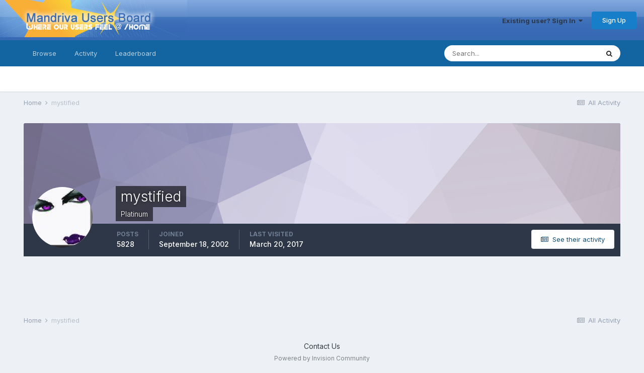

--- FILE ---
content_type: text/html;charset=UTF-8
request_url: https://mandrivausers.org/index.php?/profile/32-mystified/content/page/8/&all_activity=1
body_size: 15269
content:
<!DOCTYPE html>
<html lang="en-US" dir="ltr">
	<head>
<script type="text/javascript">

//<![CDATA[
//]]>

 </script>
      <title>mystified's Content - Page 8 - MandrivaUsers.org</title>
		<!--[if lt IE 9]>
			
		    <script src="//mandrivausers.org/applications/core/interface/html5shiv/html5shiv.js"></script>
		<![endif]-->
		

	<meta name="viewport" content="width=device-width, initial-scale=1">


	
	


	<meta name="twitter:card" content="summary" />



	
		
			
				<meta property="og:site_name" content="MandrivaUsers.org">
			
		
	

	
		
			
				<meta property="og:locale" content="en_US">
			
		
	


	
		<link rel="canonical" href="https://mandrivausers.org/index.php?/profile/32-mystified/content/page/8/" />
	




<link rel="manifest" href="https://mandrivausers.org/index.php?/manifest.webmanifest/">
<meta name="msapplication-config" content="https://mandrivausers.org/index.php?/browserconfig.xml/">
<meta name="msapplication-starturl" content="/">
<meta name="application-name" content="MandrivaUsers.org">
<meta name="apple-mobile-web-app-title" content="MandrivaUsers.org">

	<meta name="theme-color" content="#ffffff">










<link rel="preload" href="//mandrivausers.org/applications/core/interface/font/fontawesome-webfont.woff2?v=4.7.0" as="font" crossorigin="anonymous">
		


	
		<link href="https://fonts.googleapis.com/css?family=Inter:300,300i,400,400i,500,700,700i" rel="stylesheet" referrerpolicy="origin">
	



	<link rel='stylesheet' href='https://mandrivausers.org/uploads/css_built_3/341e4a57816af3ba440d891ca87450ff_framework.css?v=b32e44d1c71719785310' media='all'>

	<link rel='stylesheet' href='https://mandrivausers.org/uploads/css_built_3/05e81b71abe4f22d6eb8d1a929494829_responsive.css?v=b32e44d1c71719785310' media='all'>

	<link rel='stylesheet' href='https://mandrivausers.org/uploads/css_built_3/90eb5adf50a8c640f633d47fd7eb1778_core.css?v=b32e44d1c71719785310' media='all'>

	<link rel='stylesheet' href='https://mandrivausers.org/uploads/css_built_3/5a0da001ccc2200dc5625c3f3934497d_core_responsive.css?v=b32e44d1c71719785310' media='all'>

	<link rel='stylesheet' href='https://mandrivausers.org/uploads/css_built_3/ffdbd8340d5c38a97b780eeb2549bc3f_profiles.css?v=b32e44d1c71719785310' media='all'>

	<link rel='stylesheet' href='https://mandrivausers.org/uploads/css_built_3/f2ef08fd7eaff94a9763df0d2e2aaa1f_streams.css?v=b32e44d1c71719785310' media='all'>

	<link rel='stylesheet' href='https://mandrivausers.org/uploads/css_built_3/9be4fe0d9dd3ee2160f368f53374cd3f_leaderboard.css?v=b32e44d1c71719785310' media='all'>

	<link rel='stylesheet' href='https://mandrivausers.org/uploads/css_built_3/125515e1b6f230e3adf3a20c594b0cea_profiles_responsive.css?v=b32e44d1c71719785310' media='all'>

	<link rel='stylesheet' href='https://mandrivausers.org/uploads/css_built_3/6a6afb106122c1b73b3caacf669ca862_profile.css?v=b32e44d1c71719785310' media='all'>





<link rel='stylesheet' href='https://mandrivausers.org/uploads/css_built_3/258adbb6e4f3e83cd3b355f84e3fa002_custom.css?v=b32e44d1c71719785310' media='all'>




		
		

	
	<link rel='shortcut icon' href='https://mandrivausers.org/uploads/monthly_2017_10/favicon.ico.d2aa83cc0d3c2afa35b24ba7f08ba3c6.ico' type="image/x-icon">

	</head>
	<body class='ipsApp ipsApp_front ipsJS_none ipsClearfix' data-controller='core.front.core.app' data-message="" data-pageApp='core' data-pageLocation='front' data-pageModule='members' data-pageController='profile'>
		<a href='#elContent' class='ipsHide' title='Go to main content on this page' accesskey='m'>Jump to content</a>
		
		<div id='ipsLayout_header' class='ipsClearfix'>
			





			
			
<ul id='elMobileNav' class='ipsResponsive_hideDesktop' data-controller='core.front.core.mobileNav'>
	
		
			<li id='elMobileBreadcrumb'>
				<a href='https://mandrivausers.org/'>
					<span>Home</span>
				</a>
			</li>
		
	
	
	
	<li >
		<a data-action="defaultStream" href='https://mandrivausers.org/index.php?/discover/'><i class="fa fa-newspaper-o" aria-hidden="true"></i></a>
	</li>

	

	
		<li class='ipsJS_show'>
			<a href='https://mandrivausers.org/index.php?/search/'><i class='fa fa-search'></i></a>
		</li>
	
</ul>
			<header id="GlobalHeader">
				<div class='ipsLayout_container'>
					


<a href='https://mandrivausers.org/' id='elLogo' accesskey='1'><img src="https://mandrivausers.org/uploads/monthly_2017_10/1_ipboard_sixteen.png.38128d9e6b43ccebb0f69d1d6706708b.png" alt='MandrivaUsers.org'></a>

					

	<ul id='elUserNav' class='ipsList_inline cSignedOut ipsResponsive_showDesktop'>
		
        
		
        
        
            
            <li id='elSignInLink'>
                <a href='https://mandrivausers.org/index.php?/login/' data-ipsMenu-closeOnClick="false" data-ipsMenu id='elUserSignIn'>
                    Existing user? Sign In &nbsp;<i class='fa fa-caret-down'></i>
                </a>
                
<div id='elUserSignIn_menu' class='ipsMenu ipsMenu_auto ipsHide'>
	<form accept-charset='utf-8' method='post' action='https://mandrivausers.org/index.php?/login/'>
		<input type="hidden" name="csrfKey" value="bcd5485701d7b5e97d900efc876a9ec6">
		<input type="hidden" name="ref" value="aHR0cHM6Ly9tYW5kcml2YXVzZXJzLm9yZy9pbmRleC5waHA/L3Byb2ZpbGUvMzItbXlzdGlmaWVkL2NvbnRlbnQvcGFnZS84LyZhbGxfYWN0aXZpdHk9MQ==">
		<div data-role="loginForm">
			
			
			
				
<div class="ipsPad ipsForm ipsForm_vertical">
	<h4 class="ipsType_sectionHead">Sign In</h4>
	<br><br>
	<ul class='ipsList_reset'>
		<li class="ipsFieldRow ipsFieldRow_noLabel ipsFieldRow_fullWidth">
			
			
				<input type="text" placeholder="Display Name" name="auth" autocomplete="username">
			
		</li>
		<li class="ipsFieldRow ipsFieldRow_noLabel ipsFieldRow_fullWidth">
			<input type="password" placeholder="Password" name="password" autocomplete="current-password">
		</li>
		<li class="ipsFieldRow ipsFieldRow_checkbox ipsClearfix">
			<span class="ipsCustomInput">
				<input type="checkbox" name="remember_me" id="remember_me_checkbox" value="1" checked aria-checked="true">
				<span></span>
			</span>
			<div class="ipsFieldRow_content">
				<label class="ipsFieldRow_label" for="remember_me_checkbox">Remember me</label>
				<span class="ipsFieldRow_desc">Not recommended on shared computers</span>
			</div>
		</li>
		<li class="ipsFieldRow ipsFieldRow_fullWidth">
			<button type="submit" name="_processLogin" value="usernamepassword" class="ipsButton ipsButton_primary ipsButton_small" id="elSignIn_submit">Sign In</button>
			
				<p class="ipsType_right ipsType_small">
					
						<a href='https://mandrivausers.org/index.php?/lostpassword/' data-ipsDialog data-ipsDialog-title='Forgot your password?'>
					
					Forgot your password?</a>
				</p>
			
		</li>
	</ul>
</div>
			
		</div>
	</form>
</div>
            </li>
            
        
		
			<li>
				
					<a href='https://mandrivausers.org/index.php?/register/' data-ipsDialog data-ipsDialog-size='narrow' data-ipsDialog-title='Sign Up' id='elRegisterButton' class='ipsButton ipsButton_normal ipsButton_primary'>Sign Up</a>
				
			</li>
		
	</ul>

				</div>
			</header>
			

	<nav data-controller='core.front.core.navBar' class=' ipsResponsive_showDesktop'>
		<div class='ipsNavBar_primary ipsLayout_container '>
			<ul data-role="primaryNavBar" class='ipsClearfix'>
				


	
		
		
		<li  id='elNavSecondary_1' data-role="navBarItem" data-navApp="core" data-navExt="CustomItem">
			
			
				<a href="https://mandrivausers.org"  data-navItem-id="1" >
					Browse<span class='ipsNavBar_active__identifier'></span>
				</a>
			
			
				<ul class='ipsNavBar_secondary ipsHide' data-role='secondaryNavBar'>
					


	
	

	
		
		
		<li  id='elNavSecondary_10' data-role="navBarItem" data-navApp="forums" data-navExt="Forums">
			
			
				<a href="https://mandrivausers.org/index.php"  data-navItem-id="10" >
					Forums<span class='ipsNavBar_active__identifier'></span>
				</a>
			
			
		</li>
	
	

	
		
		
		<li  id='elNavSecondary_11' data-role="navBarItem" data-navApp="calendar" data-navExt="Calendar">
			
			
				<a href="https://mandrivausers.org/index.php?/events/"  data-navItem-id="11" >
					Events<span class='ipsNavBar_active__identifier'></span>
				</a>
			
			
		</li>
	
	

	
	

	
		
		
		<li  id='elNavSecondary_13' data-role="navBarItem" data-navApp="core" data-navExt="StaffDirectory">
			
			
				<a href="https://mandrivausers.org/index.php?/staff/"  data-navItem-id="13" >
					Staff<span class='ipsNavBar_active__identifier'></span>
				</a>
			
			
		</li>
	
	

	
		
		
		<li  id='elNavSecondary_14' data-role="navBarItem" data-navApp="core" data-navExt="OnlineUsers">
			
			
				<a href="https://mandrivausers.org/index.php?/online/"  data-navItem-id="14" >
					Online Users<span class='ipsNavBar_active__identifier'></span>
				</a>
			
			
		</li>
	
	

	
		
		
		<li  id='elNavSecondary_15' data-role="navBarItem" data-navApp="core" data-navExt="Leaderboard">
			
			
				<a href="https://mandrivausers.org/index.php?/leaderboard/"  data-navItem-id="15" >
					Leaderboard<span class='ipsNavBar_active__identifier'></span>
				</a>
			
			
		</li>
	
	

					<li class='ipsHide' id='elNavigationMore_1' data-role='navMore'>
						<a href='#' data-ipsMenu data-ipsMenu-appendTo='#elNavigationMore_1' id='elNavigationMore_1_dropdown'>More <i class='fa fa-caret-down'></i></a>
						<ul class='ipsHide ipsMenu ipsMenu_auto' id='elNavigationMore_1_dropdown_menu' data-role='moreDropdown'></ul>
					</li>
				</ul>
			
		</li>
	
	

	
		
		
		<li  id='elNavSecondary_2' data-role="navBarItem" data-navApp="core" data-navExt="CustomItem">
			
			
				<a href="https://mandrivausers.org/index.php?/discover/"  data-navItem-id="2" >
					Activity<span class='ipsNavBar_active__identifier'></span>
				</a>
			
			
				<ul class='ipsNavBar_secondary ipsHide' data-role='secondaryNavBar'>
					


	
		
		
		<li  id='elNavSecondary_4' data-role="navBarItem" data-navApp="core" data-navExt="AllActivity">
			
			
				<a href="https://mandrivausers.org/index.php?/discover/"  data-navItem-id="4" >
					All Activity<span class='ipsNavBar_active__identifier'></span>
				</a>
			
			
		</li>
	
	

	
	

	
	

	
	

	
		
		
		<li  id='elNavSecondary_8' data-role="navBarItem" data-navApp="core" data-navExt="Search">
			
			
				<a href="https://mandrivausers.org/index.php?/search/"  data-navItem-id="8" >
					Search<span class='ipsNavBar_active__identifier'></span>
				</a>
			
			
		</li>
	
	

	
	

					<li class='ipsHide' id='elNavigationMore_2' data-role='navMore'>
						<a href='#' data-ipsMenu data-ipsMenu-appendTo='#elNavigationMore_2' id='elNavigationMore_2_dropdown'>More <i class='fa fa-caret-down'></i></a>
						<ul class='ipsHide ipsMenu ipsMenu_auto' id='elNavigationMore_2_dropdown_menu' data-role='moreDropdown'></ul>
					</li>
				</ul>
			
		</li>
	
	

	
		
		
		<li  id='elNavSecondary_16' data-role="navBarItem" data-navApp="core" data-navExt="Leaderboard">
			
			
				<a href="https://mandrivausers.org/index.php?/leaderboard/"  data-navItem-id="16" >
					Leaderboard<span class='ipsNavBar_active__identifier'></span>
				</a>
			
			
		</li>
	
	

				<li class='ipsHide' id='elNavigationMore' data-role='navMore'>
					<a href='#' data-ipsMenu data-ipsMenu-appendTo='#elNavigationMore' id='elNavigationMore_dropdown'>More</a>
					<ul class='ipsNavBar_secondary ipsHide' data-role='secondaryNavBar'>
						<li class='ipsHide' id='elNavigationMore_more' data-role='navMore'>
							<a href='#' data-ipsMenu data-ipsMenu-appendTo='#elNavigationMore_more' id='elNavigationMore_more_dropdown'>More <i class='fa fa-caret-down'></i></a>
							<ul class='ipsHide ipsMenu ipsMenu_auto' id='elNavigationMore_more_dropdown_menu' data-role='moreDropdown'></ul>
						</li>
					</ul>
				</li>
			</ul>
			

	<div id="elSearchWrapper">
		<div id='elSearch' data-controller="core.front.core.quickSearch">
			<form accept-charset='utf-8' action='//mandrivausers.org/index.php?/search/&amp;do=quicksearch' method='post'>
                <input type='search' id='elSearchField' placeholder='Search...' name='q' autocomplete='off' aria-label='Search'>
                <details class='cSearchFilter'>
                    <summary class='cSearchFilter__text'></summary>
                    <ul class='cSearchFilter__menu'>
                        
                        <li><label><input type="radio" name="type" value="all" ><span class='cSearchFilter__menuText'>Everywhere</span></label></li>
                        
                        
                            <li><label><input type="radio" name="type" value="core_statuses_status" checked><span class='cSearchFilter__menuText'>Status Updates</span></label></li>
                        
                            <li><label><input type="radio" name="type" value="forums_topic"><span class='cSearchFilter__menuText'>Topics</span></label></li>
                        
                            <li><label><input type="radio" name="type" value="calendar_event"><span class='cSearchFilter__menuText'>Events</span></label></li>
                        
                            <li><label><input type="radio" name="type" value="core_members"><span class='cSearchFilter__menuText'>Members</span></label></li>
                        
                    </ul>
                </details>
				<button class='cSearchSubmit' type="submit" aria-label='Search'><i class="fa fa-search"></i></button>
			</form>
		</div>
	</div>

		</div>
	</nav>

		</div>
		<main id='ipsLayout_body' class='ipsLayout_container'>
			<div id='ipsLayout_contentArea'>
				<div id='ipsLayout_contentWrapper'>
					
<nav class='ipsBreadcrumb ipsBreadcrumb_top ipsFaded_withHover'>
	

	<ul class='ipsList_inline ipsPos_right'>
		
		<li >
			<a data-action="defaultStream" class='ipsType_light '  href='https://mandrivausers.org/index.php?/discover/'><i class="fa fa-newspaper-o" aria-hidden="true"></i> <span>All Activity</span></a>
		</li>
		
	</ul>

	<ul data-role="breadcrumbList">
		<li>
			<a title="Home" href='https://mandrivausers.org/'>
				<span>Home <i class='fa fa-angle-right'></i></span>
			</a>
		</li>
		
		
			<li>
				
					<a href='https://mandrivausers.org/index.php?/profile/32-mystified/'>
						<span>mystified </span>
					</a>
				
			</li>
		
	</ul>
</nav>
					
					<div id='ipsLayout_mainArea'>
						<a id='elContent'></a>
						
						
						
						

	




						


<div data-controller='core.front.profile.main' id='elProfileUserContent'>
	

<header data-role="profileHeader">
    <div class='ipsPageHead_special cProfileHeaderMinimal' id='elProfileHeader' data-controller='core.global.core.coverPhoto' data-url="https://mandrivausers.org/index.php?/profile/32-mystified/&amp;csrfKey=bcd5485701d7b5e97d900efc876a9ec6" data-coverOffset='0'>
        
        <div class='ipsCoverPhoto_container' style="background-color: hsl(254, 100%, 80% )">
            <img src='https://mandrivausers.org/uploads/set_resources_3/84c1e40ea0e759e3f1505eb1788ddf3c_pattern.png' class='ipsCoverPhoto_photo' data-action="toggleCoverPhoto" alt=''>
        </div>
        
        
        <div class='ipsColumns ipsColumns_collapsePhone' data-hideOnCoverEdit>
            <div class='ipsColumn ipsColumn_fixed ipsColumn_narrow ipsPos_center' id='elProfilePhoto'>
                
                <a href="https://mandrivausers.org/uploads/av-32.jpg" data-ipsLightbox class='ipsUserPhoto ipsUserPhoto_xlarge'>
                    <img src='https://mandrivausers.org/uploads/av-32.jpg' alt=''>
                </a>
                
                
            </div>
            <div class='ipsColumn ipsColumn_fluid'>
                <div class='ipsPos_left ipsPad cProfileHeader_name ipsType_normal'>
                    <h1 class='ipsType_reset ipsPageHead_barText'>
                        mystified

                        
                        
                    </h1>
                    <span>
						<span class='ipsPageHead_barText'>Platinum</span>
					</span>
                </div>
                
                <ul class='ipsList_inline ipsPad ipsResponsive_hidePhone ipsResponsive_block ipsPos_left'>
                    
                    <li>

<div data-followApp='core' data-followArea='member' data-followID='32'  data-controller='core.front.core.followButton'>
	
		

	
</div></li>
                    
                    
                </ul>
                
            </div>
        </div>
    </div>

    <div class='ipsGrid ipsAreaBackground ipsPad ipsResponsive_showPhone ipsResponsive_block'>
        
        
        

        
        
        <div data-role='switchView' class='ipsGrid_span12'>
            <div data-action="goToProfile" data-type='phone' class=''>
                <a href='https://mandrivausers.org/index.php?/profile/32-mystified/' class='ipsButton ipsButton_veryLight ipsButton_small ipsButton_fullWidth' title="mystified's Profile"><i class='fa fa-user'></i></a>
            </div>
            <div data-action="browseContent" data-type='phone' class='ipsHide'>
                <a href="https://mandrivausers.org/index.php?/profile/32-mystified/content/" rel="nofollow" class='ipsButton ipsButton_veryLight ipsButton_small ipsButton_fullWidth'  title="mystified's Content"><i class='fa fa-newspaper-o'></i></a>
            </div>
        </div>
    </div>

    <div id='elProfileStats' class='ipsClearfix sm:ipsPadding ipsResponsive_pull'>
        <div data-role='switchView' class='ipsResponsive_hidePhone ipsPos_right'>
            <a href='https://mandrivausers.org/index.php?/profile/32-mystified/' class='ipsButton ipsButton_veryLight ipsButton_small ipsPos_right ' data-action="goToProfile" data-type='full' title="mystified's Profile"><i class='fa fa-user'></i> <span class='ipsResponsive_showDesktop ipsResponsive_inline'>&nbsp;View Profile</span></a>
            <a href="https://mandrivausers.org/index.php?/profile/32-mystified/content/" rel="nofollow" class='ipsButton ipsButton_veryLight ipsButton_small ipsPos_right ipsHide' data-action="browseContent" data-type='full' title="mystified's Content"><i class='fa fa-newspaper-o'></i> <span class='ipsResponsive_showDesktop ipsResponsive_inline'>&nbsp;See their activity</span></a>
        </div>
        <ul class='ipsList_reset ipsFlex ipsFlex-ai:center ipsFlex-fw:wrap ipsPos_left ipsResponsive_noFloat'>
            <li>
                <h4 class='ipsType_minorHeading'>Posts</h4>
                5828
            </li>
            <li>
                <h4 class='ipsType_minorHeading'>Joined</h4>
                <time datetime='2002-09-18T22:07:06Z' title='09/18/02 10:07  PM' data-short='23 yr'>September 18, 2002</time>
            </li>
            
            <li>
                <h4 class='ipsType_minorHeading'>Last visited</h4>
                <span>
					
                    <time datetime='2017-03-20T16:17:42Z' title='03/20/17 04:17  PM' data-short='8 yr'>March 20, 2017</time>
				</span>
            </li>
            
            
        </ul>
    </div>
</header>
	<div data-role="profileContent" class='ipsSpacer_top'>

		<div class="ipsColumns ipsColumns_collapsePhone">
			<div class="ipsColumn ipsColumn_wide">
				<div class='ipsPadding:half ipsBox'>
					<div class="ipsSideMenu" data-ipsTabBar data-ipsTabBar-contentArea='#elUserContent' data-ipsTabBar-itemselector=".ipsSideMenu_item" data-ipsTabBar-activeClass="ipsSideMenu_itemActive" data-ipsSideMenu>
						<h3 class="ipsSideMenu_mainTitle ipsAreaBackground_light ipsType_medium">
							<a href="#user_content" class="ipsPad_double" data-action="openSideMenu"><i class="fa fa-bars"></i> &nbsp;Content Type&nbsp;<i class="fa fa-caret-down"></i></a>
						</h3>
						<div>
							<ul class="ipsSideMenu_list">
								<li><a href="https://mandrivausers.org/index.php?/profile/32-mystified/content/&amp;change_section=1" class="ipsSideMenu_item ipsSideMenu_itemActive">All Activity</a></li>
							</ul>
							
								<h4 class='ipsSideMenu_subTitle'>Profiles</h4>
								<ul class="ipsSideMenu_list">
									
										<li><a href="https://mandrivausers.org/index.php?/profile/32-mystified/content/&amp;type=core_statuses_status&amp;change_section=1" class="ipsSideMenu_item ">Status Updates</a></li>
									
										<li><a href="https://mandrivausers.org/index.php?/profile/32-mystified/content/&amp;type=core_statuses_reply&amp;change_section=1" class="ipsSideMenu_item ">Status Replies</a></li>
									
								</ul>
							
								<h4 class='ipsSideMenu_subTitle'>Forums</h4>
								<ul class="ipsSideMenu_list">
									
										<li><a href="https://mandrivausers.org/index.php?/profile/32-mystified/content/&amp;type=forums_topic&amp;change_section=1" class="ipsSideMenu_item ">Topics</a></li>
									
										<li><a href="https://mandrivausers.org/index.php?/profile/32-mystified/content/&amp;type=forums_topic_post&amp;change_section=1" class="ipsSideMenu_item ">Posts</a></li>
									
								</ul>
							
								<h4 class='ipsSideMenu_subTitle'>Events</h4>
								<ul class="ipsSideMenu_list">
									
										<li><a href="https://mandrivausers.org/index.php?/profile/32-mystified/content/&amp;type=calendar_event&amp;change_section=1" class="ipsSideMenu_item ">Events</a></li>
									
										<li><a href="https://mandrivausers.org/index.php?/profile/32-mystified/content/&amp;type=calendar_event_comment&amp;change_section=1" class="ipsSideMenu_item ">Event Comments</a></li>
									
								</ul>
							
						</div>			
					</div>
				</div>
			</div>
			<div class="ipsColumn ipsColumn_fluid" id='elUserContent'>
				
<div class='ipsBox'>
	<h2 class='ipsType_sectionTitle ipsType_reset'>Everything posted by mystified</h2>
	

<div data-baseurl="https://mandrivausers.org/index.php?/profile/32-mystified/content/&amp;all_activity=1&amp;page=1" data-resort="listResort" data-tableid="topics" data-controller="core.global.core.table">
	<div data-role="tableRows">
		
			<div class="ipsButtonBar ipsPad_half ipsClearfix ipsClear" data-role="tablePagination">
				<ul class='ipsPagination' id='elPagination_f73453851dd338a200b19524aa5e9043_1486194376' data-ipsPagination-seoPagination='true' data-pages='48' data-ipsPagination  data-ipsPagination-pages="48" data-ipsPagination-perPage='25'>
		
			
				<li class='ipsPagination_first'><a href='https://mandrivausers.org/index.php?/profile/32-mystified/content/&amp;all_activity=1' rel="first" data-page='1' data-ipsTooltip title='First page'><i class='fa fa-angle-double-left'></i></a></li>
				<li class='ipsPagination_prev'><a href='https://mandrivausers.org/index.php?/profile/32-mystified/content/page/7/&amp;all_activity=1' rel="prev" data-page='7' data-ipsTooltip title='Previous page'>Prev</a></li>
				
					<li class='ipsPagination_page'><a href='https://mandrivausers.org/index.php?/profile/32-mystified/content/page/3/&amp;all_activity=1' data-page='3'>3</a></li>
				
					<li class='ipsPagination_page'><a href='https://mandrivausers.org/index.php?/profile/32-mystified/content/page/4/&amp;all_activity=1' data-page='4'>4</a></li>
				
					<li class='ipsPagination_page'><a href='https://mandrivausers.org/index.php?/profile/32-mystified/content/page/5/&amp;all_activity=1' data-page='5'>5</a></li>
				
					<li class='ipsPagination_page'><a href='https://mandrivausers.org/index.php?/profile/32-mystified/content/page/6/&amp;all_activity=1' data-page='6'>6</a></li>
				
					<li class='ipsPagination_page'><a href='https://mandrivausers.org/index.php?/profile/32-mystified/content/page/7/&amp;all_activity=1' data-page='7'>7</a></li>
				
			
			<li class='ipsPagination_page ipsPagination_active'><a href='https://mandrivausers.org/index.php?/profile/32-mystified/content/page/8/&amp;all_activity=1' data-page='8'>8</a></li>
			
				
					<li class='ipsPagination_page'><a href='https://mandrivausers.org/index.php?/profile/32-mystified/content/page/9/&amp;all_activity=1' data-page='9'>9</a></li>
				
					<li class='ipsPagination_page'><a href='https://mandrivausers.org/index.php?/profile/32-mystified/content/page/10/&amp;all_activity=1' data-page='10'>10</a></li>
				
					<li class='ipsPagination_page'><a href='https://mandrivausers.org/index.php?/profile/32-mystified/content/page/11/&amp;all_activity=1' data-page='11'>11</a></li>
				
					<li class='ipsPagination_page'><a href='https://mandrivausers.org/index.php?/profile/32-mystified/content/page/12/&amp;all_activity=1' data-page='12'>12</a></li>
				
					<li class='ipsPagination_page'><a href='https://mandrivausers.org/index.php?/profile/32-mystified/content/page/13/&amp;all_activity=1' data-page='13'>13</a></li>
				
				<li class='ipsPagination_next'><a href='https://mandrivausers.org/index.php?/profile/32-mystified/content/page/9/&amp;all_activity=1' rel="next" data-page='9' data-ipsTooltip title='Next page'>Next</a></li>
				<li class='ipsPagination_last'><a href='https://mandrivausers.org/index.php?/profile/32-mystified/content/page/48/&amp;all_activity=1' rel="last" data-page='48' data-ipsTooltip title='Last page'><i class='fa fa-angle-double-right'></i></a></li>
			
			
				<li class='ipsPagination_pageJump'>
					<a href='#' data-ipsMenu data-ipsMenu-closeOnClick='false' data-ipsMenu-appendTo='#elPagination_f73453851dd338a200b19524aa5e9043_1486194376' id='elPagination_f73453851dd338a200b19524aa5e9043_1486194376_jump'>Page 8 of 48 &nbsp;<i class='fa fa-caret-down'></i></a>
					<div class='ipsMenu ipsMenu_narrow ipsPadding ipsHide' id='elPagination_f73453851dd338a200b19524aa5e9043_1486194376_jump_menu'>
						<form accept-charset='utf-8' method='post' action='https://mandrivausers.org/index.php?/profile/32-mystified/content/&amp;all_activity=1' data-role="pageJump" data-baseUrl='#'>
							<ul class='ipsForm ipsForm_horizontal'>
								<li class='ipsFieldRow'>
									<input type='number' min='1' max='48' placeholder='Page number' class='ipsField_fullWidth' name='page'>
								</li>
								<li class='ipsFieldRow ipsFieldRow_fullWidth'>
									<input type='submit' class='ipsButton_fullWidth ipsButton ipsButton_verySmall ipsButton_primary' value='Go'>
								</li>
							</ul>
						</form>
					</div>
				</li>
			
		
	</ul>
			</div>
		
		<ol class='ipsDataList ipsDataList_large cSearchActivity ipsStream ipsPad'>
			
				

<li class='ipsStreamItem ipsStreamItem_contentBlock ipsStreamItem_expanded ipsAreaBackground_reset ipsPad  ' data-role='activityItem' data-timestamp='1177189648'>
	<div class='ipsStreamItem_container ipsClearfix'>
		
			
			<div class='ipsStreamItem_header ipsPhotoPanel ipsPhotoPanel_mini'>
								
					<span class='ipsStreamItem_contentType' data-ipsTooltip title='Post'><i class='fa fa-comment'></i></span>
				
				

	<a href="https://mandrivausers.org/index.php?/profile/32-mystified/" rel="nofollow" data-ipsHover data-ipsHover-target="https://mandrivausers.org/index.php?/profile/32-mystified/&amp;do=hovercard" class="ipsUserPhoto ipsUserPhoto_mini" title="Go to mystified's profile">
		<img src='https://mandrivausers.org/uploads/av-32.jpg' alt='mystified' loading="lazy">
	</a>

				<div class=''>
					
					<h2 class='ipsType_reset ipsStreamItem_title ipsContained_container ipsStreamItem_titleSmall'>
						
						
						<span class='ipsType_break ipsContained'>
							<a href='https://mandrivausers.org/index.php?/topic/40643-arch-install-solved/&amp;do=findComment&amp;comment=308485' data-linkType="link" data-searchable> Arch Install [solved]</a>
						</span>
						
					</h2>
					
						<p class='ipsType_reset ipsStreamItem_status ipsType_blendLinks'>
							
<a href='https://mandrivausers.org/index.php?/profile/32-mystified/' rel="nofollow" data-ipsHover data-ipsHover-width="370" data-ipsHover-target='https://mandrivausers.org/index.php?/profile/32-mystified/&amp;do=hovercard' title="Go to mystified's profile" class="ipsType_break">mystified</a> replied to 
<a href='https://mandrivausers.org/index.php?/profile/32-mystified/' rel="nofollow" data-ipsHover data-ipsHover-width="370" data-ipsHover-target='https://mandrivausers.org/index.php?/profile/32-mystified/&amp;do=hovercard' title="Go to mystified's profile" class="ipsType_break">mystified</a>'s topic in <a href='https://mandrivausers.org/index.php?/forum/28-other-linux-and-unix-distributions/'>Other Linux and Unix Distributions</a>
						</p>
					
					
						
					
				</div>
			</div>
			
				<div class='ipsStreamItem_snippet ipsType_break'>
					
					 	

	<div class='ipsType_richText ipsContained ipsType_medium'>
		<div data-ipsTruncate data-ipsTruncate-type='remove' data-ipsTruncate-size='3 lines' data-ipsTruncate-watch='false'>
			That was done from within Gentoo which is why it's /mnt/arch 
  
This is fstab for arch 
 
/dev/cdrom /mnt/cdrom   iso9660   ro,user,noauto,unhide   0	  0
/dev/dvd /mnt/dvd   udf   ro,user,noauto,unhide   0	  0
/dev/fd0 /mnt/fd0   vfat   user,noauto   0	  0
/dev/sda5 swap swap defaults 0 0
/dev/sda8 / reiserfs defaults 0 1

 
  
I also tried to boot in it and it failed.  There's nothing in the xorg log but when I checked another log it appears that xdm doesn't exist.   I tried pacman -S xdm and kdm and it couldn't find either packages.  All of KDE is installed.
		</div>
	</div>


					
				</div>
				<ul class='ipsList_inline ipsStreamItem_meta ipsGap:1'>
					<li class='ipsType_light ipsType_medium'>
						<a rel="nofollow" href='https://mandrivausers.org/index.php?/topic/40643-arch-install-solved/&amp;do=findComment&amp;comment=308485' class='ipsType_blendLinks'><i class='fa fa-clock-o'></i> <time datetime='2007-04-21T21:07:28Z' title='04/21/07 09:07  PM' data-short='18 yr'>April 21, 2007</time></a>
					</li>
					
						<li class='ipsType_light ipsType_medium'>
							<a href='https://mandrivausers.org/index.php?/topic/40643-arch-install-solved/&amp;do=findComment&amp;comment=308485' class='ipsType_blendLinks'>
								
									<i class='fa fa-comment'></i> 19 replies
								
							</a>
						</li>
					
					
					
				</ul>
			
		
	</div>
</li>
			
				

<li class='ipsStreamItem ipsStreamItem_contentBlock ipsStreamItem_expanded ipsAreaBackground_reset ipsPad  ' data-role='activityItem' data-timestamp='1177186421'>
	<div class='ipsStreamItem_container ipsClearfix'>
		
			
			<div class='ipsStreamItem_header ipsPhotoPanel ipsPhotoPanel_mini'>
								
					<span class='ipsStreamItem_contentType' data-ipsTooltip title='Post'><i class='fa fa-comment'></i></span>
				
				

	<a href="https://mandrivausers.org/index.php?/profile/32-mystified/" rel="nofollow" data-ipsHover data-ipsHover-target="https://mandrivausers.org/index.php?/profile/32-mystified/&amp;do=hovercard" class="ipsUserPhoto ipsUserPhoto_mini" title="Go to mystified's profile">
		<img src='https://mandrivausers.org/uploads/av-32.jpg' alt='mystified' loading="lazy">
	</a>

				<div class=''>
					
					<h2 class='ipsType_reset ipsStreamItem_title ipsContained_container ipsStreamItem_titleSmall'>
						
						
						<span class='ipsType_break ipsContained'>
							<a href='https://mandrivausers.org/index.php?/topic/40643-arch-install-solved/&amp;do=findComment&amp;comment=308473' data-linkType="link" data-searchable> Arch Install [solved]</a>
						</span>
						
					</h2>
					
						<p class='ipsType_reset ipsStreamItem_status ipsType_blendLinks'>
							
<a href='https://mandrivausers.org/index.php?/profile/32-mystified/' rel="nofollow" data-ipsHover data-ipsHover-width="370" data-ipsHover-target='https://mandrivausers.org/index.php?/profile/32-mystified/&amp;do=hovercard' title="Go to mystified's profile" class="ipsType_break">mystified</a> replied to 
<a href='https://mandrivausers.org/index.php?/profile/32-mystified/' rel="nofollow" data-ipsHover data-ipsHover-width="370" data-ipsHover-target='https://mandrivausers.org/index.php?/profile/32-mystified/&amp;do=hovercard' title="Go to mystified's profile" class="ipsType_break">mystified</a>'s topic in <a href='https://mandrivausers.org/index.php?/forum/28-other-linux-and-unix-distributions/'>Other Linux and Unix Distributions</a>
						</p>
					
					
						
					
				</div>
			</div>
			
				<div class='ipsStreamItem_snippet ipsType_break'>
					
					 	

	<div class='ipsType_richText ipsContained ipsType_medium'>
		<div data-ipsTruncate data-ipsTruncate-type='remove' data-ipsTruncate-size='3 lines' data-ipsTruncate-watch='false'>
			New problem.  I'm trying to install xchat.  Here's what I get: 
  
 
[root@localhost X11]# pacman -S xchat
resolving dependencies... done.
looking for inter-conflicts... done.

Targets: xchat-2.8.0-1

Total Package Size:   2.16 MB

Proceed with installation? [Y/n] y
checking package integrity... done.
cleaning up... done.
(1/1) checking for file conflicts				   [#####################] 100%
error: could not prepare transaction
error: failed to commit transaction (not enough space on disk)

 
  
Here's what I get from df -h 
/dev/hda8              13G  1.6G   11G  13% /mnt/arch 
  
That's 11G free.
		</div>
	</div>


					
				</div>
				<ul class='ipsList_inline ipsStreamItem_meta ipsGap:1'>
					<li class='ipsType_light ipsType_medium'>
						<a rel="nofollow" href='https://mandrivausers.org/index.php?/topic/40643-arch-install-solved/&amp;do=findComment&amp;comment=308473' class='ipsType_blendLinks'><i class='fa fa-clock-o'></i> <time datetime='2007-04-21T20:13:41Z' title='04/21/07 08:13  PM' data-short='18 yr'>April 21, 2007</time></a>
					</li>
					
						<li class='ipsType_light ipsType_medium'>
							<a href='https://mandrivausers.org/index.php?/topic/40643-arch-install-solved/&amp;do=findComment&amp;comment=308473' class='ipsType_blendLinks'>
								
									<i class='fa fa-comment'></i> 19 replies
								
							</a>
						</li>
					
					
					
				</ul>
			
		
	</div>
</li>
			
				

<li class='ipsStreamItem ipsStreamItem_contentBlock ipsStreamItem_expanded ipsAreaBackground_reset ipsPad  ' data-role='activityItem' data-timestamp='1177167496'>
	<div class='ipsStreamItem_container ipsClearfix'>
		
			
			<div class='ipsStreamItem_header ipsPhotoPanel ipsPhotoPanel_mini'>
								
					<span class='ipsStreamItem_contentType' data-ipsTooltip title='Post'><i class='fa fa-comment'></i></span>
				
				

	<a href="https://mandrivausers.org/index.php?/profile/32-mystified/" rel="nofollow" data-ipsHover data-ipsHover-target="https://mandrivausers.org/index.php?/profile/32-mystified/&amp;do=hovercard" class="ipsUserPhoto ipsUserPhoto_mini" title="Go to mystified's profile">
		<img src='https://mandrivausers.org/uploads/av-32.jpg' alt='mystified' loading="lazy">
	</a>

				<div class=''>
					
					<h2 class='ipsType_reset ipsStreamItem_title ipsContained_container ipsStreamItem_titleSmall'>
						
						
						<span class='ipsType_break ipsContained'>
							<a href='https://mandrivausers.org/index.php?/topic/40643-arch-install-solved/&amp;do=findComment&amp;comment=308411' data-linkType="link" data-searchable> Arch Install [solved]</a>
						</span>
						
					</h2>
					
						<p class='ipsType_reset ipsStreamItem_status ipsType_blendLinks'>
							
<a href='https://mandrivausers.org/index.php?/profile/32-mystified/' rel="nofollow" data-ipsHover data-ipsHover-width="370" data-ipsHover-target='https://mandrivausers.org/index.php?/profile/32-mystified/&amp;do=hovercard' title="Go to mystified's profile" class="ipsType_break">mystified</a> replied to 
<a href='https://mandrivausers.org/index.php?/profile/32-mystified/' rel="nofollow" data-ipsHover data-ipsHover-width="370" data-ipsHover-target='https://mandrivausers.org/index.php?/profile/32-mystified/&amp;do=hovercard' title="Go to mystified's profile" class="ipsType_break">mystified</a>'s topic in <a href='https://mandrivausers.org/index.php?/forum/28-other-linux-and-unix-distributions/'>Other Linux and Unix Distributions</a>
						</p>
					
					
						
					
				</div>
			</div>
			
				<div class='ipsStreamItem_snippet ipsType_break'>
					
					 	

	<div class='ipsType_richText ipsContained ipsType_medium'>
		<div data-ipsTruncate data-ipsTruncate-type='remove' data-ipsTruncate-size='3 lines' data-ipsTruncate-watch='false'>
			Ok, instead of starting a new thread I thought I'd go back to this one.  I was able to get arch successfuly installed but decided to finish the install from within Gentoo in a chroot environment.  Before I can get any farther though I need internest access. 
  
Here's the problem: 
From /etc/rc.conf 
 
# Note: to use DHCP, set your interface to be "dhcp" (eth0="dhcp")
#
lo="lo 127.0.0.1"
eth0="dhcp 192.168.0.2 netmask 255.255.255.0 broadcast xxxxxxxxx"
INTERFACES=(lo eth0)

 
  
error message when restarting the network 
 
[root@localhost /]# /etc/rc.d/network restart
:: Stopping Network													  [BUSY] SIOCSIFADDR: No such device
dhcp: unknown interface: No such device
SIOCSIFNETMASK: No such device
SIOCSIFBRDADDR: No such device
dhcp: unknown interface: No such device
dhcp: unknown interface: No such device

 
  
This is the output of ifconfig 
 
[root@localhost /]# ifconfig
Warning: cannot open /proc/net/dev (No such file or directory). Limited output.
eth0	  Link encap:Ethernet  HWaddr 00:11:11:4A:F0:F3
	  inet addr:192.168.1.2  Bcast:192.168.1.255  Mask:255.255.255.0
	  UP BROADCAST RUNNING MULTICAST  MTU:1500  Metric:1

 
  
Googling has turned up nothing. 
  
Edit: got that problem solved from the archlinux irc channel
		</div>
	</div>


					
				</div>
				<ul class='ipsList_inline ipsStreamItem_meta ipsGap:1'>
					<li class='ipsType_light ipsType_medium'>
						<a rel="nofollow" href='https://mandrivausers.org/index.php?/topic/40643-arch-install-solved/&amp;do=findComment&amp;comment=308411' class='ipsType_blendLinks'><i class='fa fa-clock-o'></i> <time datetime='2007-04-21T14:58:16Z' title='04/21/07 02:58  PM' data-short='18 yr'>April 21, 2007</time></a>
					</li>
					
						<li class='ipsType_light ipsType_medium'>
							<a href='https://mandrivausers.org/index.php?/topic/40643-arch-install-solved/&amp;do=findComment&amp;comment=308411' class='ipsType_blendLinks'>
								
									<i class='fa fa-comment'></i> 19 replies
								
							</a>
						</li>
					
					
					
				</ul>
			
		
	</div>
</li>
			
				

<li class='ipsStreamItem ipsStreamItem_contentBlock ipsStreamItem_expanded ipsAreaBackground_reset ipsPad  ' data-role='activityItem' data-timestamp='1177164569'>
	<div class='ipsStreamItem_container ipsClearfix'>
		
			
			<div class='ipsStreamItem_header ipsPhotoPanel ipsPhotoPanel_mini'>
								
					<span class='ipsStreamItem_contentType' data-ipsTooltip title='Post'><i class='fa fa-comment'></i></span>
				
				

	<a href="https://mandrivausers.org/index.php?/profile/32-mystified/" rel="nofollow" data-ipsHover data-ipsHover-target="https://mandrivausers.org/index.php?/profile/32-mystified/&amp;do=hovercard" class="ipsUserPhoto ipsUserPhoto_mini" title="Go to mystified's profile">
		<img src='https://mandrivausers.org/uploads/av-32.jpg' alt='mystified' loading="lazy">
	</a>

				<div class=''>
					
					<h2 class='ipsType_reset ipsStreamItem_title ipsContained_container ipsStreamItem_titleSmall'>
						
						
						<span class='ipsType_break ipsContained'>
							<a href='https://mandrivausers.org/index.php?/topic/40689-arch-boot-dilemma/&amp;do=findComment&amp;comment=308409' data-linkType="link" data-searchable> Arch boot dilemma</a>
						</span>
						
					</h2>
					
						<p class='ipsType_reset ipsStreamItem_status ipsType_blendLinks'>
							
<a href='https://mandrivausers.org/index.php?/profile/32-mystified/' rel="nofollow" data-ipsHover data-ipsHover-width="370" data-ipsHover-target='https://mandrivausers.org/index.php?/profile/32-mystified/&amp;do=hovercard' title="Go to mystified's profile" class="ipsType_break">mystified</a> replied to 
<a href='https://mandrivausers.org/index.php?/profile/32-mystified/' rel="nofollow" data-ipsHover data-ipsHover-width="370" data-ipsHover-target='https://mandrivausers.org/index.php?/profile/32-mystified/&amp;do=hovercard' title="Go to mystified's profile" class="ipsType_break">mystified</a>'s topic in <a href='https://mandrivausers.org/index.php?/forum/28-other-linux-and-unix-distributions/'>Other Linux and Unix Distributions</a>
						</p>
					
					
						
					
				</div>
			</div>
			
				<div class='ipsStreamItem_snippet ipsType_break'>
					
					 	

	<div class='ipsType_richText ipsContained ipsType_medium'>
		<div data-ipsTruncate data-ipsTruncate-type='remove' data-ipsTruncate-size='3 lines' data-ipsTruncate-watch='false'>
			I tried what you suggested scarecrow and used cfdisk and made the partitions bootable but with the same results.  Sector boot not found. 
  
James I will give yours a try but first I need to see if I can finish arch's installation.  I did a chroot into Arch and I have no network using dhcp which I set up by following the installation guide.  I need to at least have a DE to boot into and I have to figure out a lot of things before I can boot into it.  I'm sure I'll be back to pester you guys with lots of questions. 
  
Thanks!
		</div>
	</div>


					
				</div>
				<ul class='ipsList_inline ipsStreamItem_meta ipsGap:1'>
					<li class='ipsType_light ipsType_medium'>
						<a rel="nofollow" href='https://mandrivausers.org/index.php?/topic/40689-arch-boot-dilemma/&amp;do=findComment&amp;comment=308409' class='ipsType_blendLinks'><i class='fa fa-clock-o'></i> <time datetime='2007-04-21T14:09:29Z' title='04/21/07 02:09  PM' data-short='18 yr'>April 21, 2007</time></a>
					</li>
					
						<li class='ipsType_light ipsType_medium'>
							<a href='https://mandrivausers.org/index.php?/topic/40689-arch-boot-dilemma/&amp;do=findComment&amp;comment=308409' class='ipsType_blendLinks'>
								
									<i class='fa fa-comment'></i> 6 replies
								
							</a>
						</li>
					
					
					
				</ul>
			
		
	</div>
</li>
			
				

<li class='ipsStreamItem ipsStreamItem_contentBlock ipsStreamItem_expanded ipsAreaBackground_reset ipsPad  ' data-role='activityItem' data-timestamp='1177110839'>
	<div class='ipsStreamItem_container ipsClearfix'>
		
			
			<div class='ipsStreamItem_header ipsPhotoPanel ipsPhotoPanel_mini'>
								
					<span class='ipsStreamItem_contentType' data-ipsTooltip title='Post'><i class='fa fa-comment'></i></span>
				
				

	<a href="https://mandrivausers.org/index.php?/profile/32-mystified/" rel="nofollow" data-ipsHover data-ipsHover-target="https://mandrivausers.org/index.php?/profile/32-mystified/&amp;do=hovercard" class="ipsUserPhoto ipsUserPhoto_mini" title="Go to mystified's profile">
		<img src='https://mandrivausers.org/uploads/av-32.jpg' alt='mystified' loading="lazy">
	</a>

				<div class=''>
					
					<h2 class='ipsType_reset ipsStreamItem_title ipsContained_container ipsStreamItem_titleSmall'>
						
						
						<span class='ipsType_break ipsContained'>
							<a href='https://mandrivausers.org/index.php?/topic/40689-arch-boot-dilemma/&amp;do=findComment&amp;comment=308301' data-linkType="link" data-searchable> Arch boot dilemma</a>
						</span>
						
					</h2>
					
						<p class='ipsType_reset ipsStreamItem_status ipsType_blendLinks'>
							
<a href='https://mandrivausers.org/index.php?/profile/32-mystified/' rel="nofollow" data-ipsHover data-ipsHover-width="370" data-ipsHover-target='https://mandrivausers.org/index.php?/profile/32-mystified/&amp;do=hovercard' title="Go to mystified's profile" class="ipsType_break">mystified</a> replied to 
<a href='https://mandrivausers.org/index.php?/profile/32-mystified/' rel="nofollow" data-ipsHover data-ipsHover-width="370" data-ipsHover-target='https://mandrivausers.org/index.php?/profile/32-mystified/&amp;do=hovercard' title="Go to mystified's profile" class="ipsType_break">mystified</a>'s topic in <a href='https://mandrivausers.org/index.php?/forum/28-other-linux-and-unix-distributions/'>Other Linux and Unix Distributions</a>
						</p>
					
					
						
					
				</div>
			</div>
			
				<div class='ipsStreamItem_snippet ipsType_break'>
					
					 	

	<div class='ipsType_richText ipsContained ipsType_medium'>
		<div data-ipsTruncate data-ipsTruncate-type='remove' data-ipsTruncate-size='3 lines' data-ipsTruncate-watch='false'>
			Ok, I don't know what went wrong so maybe you can help.  I put all my lilo.conf on my / partition for that distro.  Then I installed Gag from boot CD.  It detected all my partitions as ext2 instead of reiser. I chose my / partition for each distro and gave it a name like it asked, then chose one of those awful icons.  But then when I went to boot it failed with an error like it couldn't find that drive or something (sorry I should have written it down).  I don't understand how it knows to look for lilo.conf since there's nothing in the configuration to point it at that file.   So, what am I missing?
		</div>
	</div>


					
				</div>
				<ul class='ipsList_inline ipsStreamItem_meta ipsGap:1'>
					<li class='ipsType_light ipsType_medium'>
						<a rel="nofollow" href='https://mandrivausers.org/index.php?/topic/40689-arch-boot-dilemma/&amp;do=findComment&amp;comment=308301' class='ipsType_blendLinks'><i class='fa fa-clock-o'></i> <time datetime='2007-04-20T23:13:59Z' title='04/20/07 11:13  PM' data-short='18 yr'>April 20, 2007</time></a>
					</li>
					
						<li class='ipsType_light ipsType_medium'>
							<a href='https://mandrivausers.org/index.php?/topic/40689-arch-boot-dilemma/&amp;do=findComment&amp;comment=308301' class='ipsType_blendLinks'>
								
									<i class='fa fa-comment'></i> 6 replies
								
							</a>
						</li>
					
					
					
				</ul>
			
		
	</div>
</li>
			
				

<li class='ipsStreamItem ipsStreamItem_contentBlock ipsStreamItem_expanded ipsAreaBackground_reset ipsPad  ' data-role='activityItem' data-timestamp='1177106584'>
	<div class='ipsStreamItem_container ipsClearfix'>
		
			
			<div class='ipsStreamItem_header ipsPhotoPanel ipsPhotoPanel_mini'>
								
					<span class='ipsStreamItem_contentType' data-ipsTooltip title='Post'><i class='fa fa-comment'></i></span>
				
				

	<a href="https://mandrivausers.org/index.php?/profile/32-mystified/" rel="nofollow" data-ipsHover data-ipsHover-target="https://mandrivausers.org/index.php?/profile/32-mystified/&amp;do=hovercard" class="ipsUserPhoto ipsUserPhoto_mini" title="Go to mystified's profile">
		<img src='https://mandrivausers.org/uploads/av-32.jpg' alt='mystified' loading="lazy">
	</a>

				<div class=''>
					
					<h2 class='ipsType_reset ipsStreamItem_title ipsContained_container ipsStreamItem_titleSmall'>
						
						
						<span class='ipsType_break ipsContained'>
							<a href='https://mandrivausers.org/index.php?/topic/40689-arch-boot-dilemma/&amp;do=findComment&amp;comment=308279' data-linkType="link" data-searchable> Arch boot dilemma</a>
						</span>
						
					</h2>
					
						<p class='ipsType_reset ipsStreamItem_status ipsType_blendLinks'>
							
<a href='https://mandrivausers.org/index.php?/profile/32-mystified/' rel="nofollow" data-ipsHover data-ipsHover-width="370" data-ipsHover-target='https://mandrivausers.org/index.php?/profile/32-mystified/&amp;do=hovercard' title="Go to mystified's profile" class="ipsType_break">mystified</a> replied to 
<a href='https://mandrivausers.org/index.php?/profile/32-mystified/' rel="nofollow" data-ipsHover data-ipsHover-width="370" data-ipsHover-target='https://mandrivausers.org/index.php?/profile/32-mystified/&amp;do=hovercard' title="Go to mystified's profile" class="ipsType_break">mystified</a>'s topic in <a href='https://mandrivausers.org/index.php?/forum/28-other-linux-and-unix-distributions/'>Other Linux and Unix Distributions</a>
						</p>
					
					
						
					
				</div>
			</div>
			
				<div class='ipsStreamItem_snippet ipsType_break'>
					
					 	

	<div class='ipsType_richText ipsContained ipsType_medium'>
		<div data-ipsTruncate data-ipsTruncate-type='remove' data-ipsTruncate-size='3 lines' data-ipsTruncate-watch='false'>
			It sounds good but I'll have to try it first. :P
		</div>
	</div>


					
				</div>
				<ul class='ipsList_inline ipsStreamItem_meta ipsGap:1'>
					<li class='ipsType_light ipsType_medium'>
						<a rel="nofollow" href='https://mandrivausers.org/index.php?/topic/40689-arch-boot-dilemma/&amp;do=findComment&amp;comment=308279' class='ipsType_blendLinks'><i class='fa fa-clock-o'></i> <time datetime='2007-04-20T22:03:04Z' title='04/20/07 10:03  PM' data-short='18 yr'>April 20, 2007</time></a>
					</li>
					
						<li class='ipsType_light ipsType_medium'>
							<a href='https://mandrivausers.org/index.php?/topic/40689-arch-boot-dilemma/&amp;do=findComment&amp;comment=308279' class='ipsType_blendLinks'>
								
									<i class='fa fa-comment'></i> 6 replies
								
							</a>
						</li>
					
					
					
				</ul>
			
		
	</div>
</li>
			
				

<li class='ipsStreamItem ipsStreamItem_contentBlock ipsStreamItem_expanded ipsAreaBackground_reset ipsPad  ' data-role='activityItem' data-timestamp='1177100327'>
	<div class='ipsStreamItem_container ipsClearfix'>
		
			
			<div class='ipsStreamItem_header ipsPhotoPanel ipsPhotoPanel_mini'>
				
					<span class='ipsStreamItem_contentType' data-ipsTooltip title='Topic'><i class='fa fa-comments'></i></span>
				
				

	<a href="https://mandrivausers.org/index.php?/profile/32-mystified/" rel="nofollow" data-ipsHover data-ipsHover-target="https://mandrivausers.org/index.php?/profile/32-mystified/&amp;do=hovercard" class="ipsUserPhoto ipsUserPhoto_mini" title="Go to mystified's profile">
		<img src='https://mandrivausers.org/uploads/av-32.jpg' alt='mystified' loading="lazy">
	</a>

				<div class=''>
					
					<h2 class='ipsType_reset ipsStreamItem_title ipsContained_container '>
						
						
						<span class='ipsType_break ipsContained'>
							<a href='https://mandrivausers.org/index.php?/topic/40689-arch-boot-dilemma/&amp;do=findComment&amp;comment=308237' data-linkType="link" data-searchable> Arch boot dilemma</a>
						</span>
						
					</h2>
					
						<p class='ipsType_reset ipsStreamItem_status ipsType_blendLinks'>
							
<a href='https://mandrivausers.org/index.php?/profile/32-mystified/' rel="nofollow" data-ipsHover data-ipsHover-width="370" data-ipsHover-target='https://mandrivausers.org/index.php?/profile/32-mystified/&amp;do=hovercard' title="Go to mystified's profile" class="ipsType_break">mystified</a> posted a topic in  <a href='https://mandrivausers.org/index.php?/forum/28-other-linux-and-unix-distributions/'>Other Linux and Unix Distributions</a>
						</p>
					
					
						
					
				</div>
			</div>
			
				<div class='ipsStreamItem_snippet ipsType_break'>
					
					 	

	<div class='ipsType_richText ipsContained ipsType_medium'>
		<div data-ipsTruncate data-ipsTruncate-type='remove' data-ipsTruncate-size='3 lines' data-ipsTruncate-watch='false'>
			I use lilo.conf in Mandriva.  When I installed arch I had it configure lilo.conf in /etc so I would see what it should look like.  The problem is that arch uses sda8 for it's partition and mandriva won't recognize this because in mandriva it's hda8.  I can't use hda8 cause that causes a kernel panic in Arch because it state "no file system, could not mount root".  I'm kinda of stuck atm.  I've tried googling but there doesn't seem to be a lot of info out there about arch.
		</div>
	</div>


					
				</div>
				<ul class='ipsList_inline ipsStreamItem_meta ipsGap:1'>
					<li class='ipsType_light ipsType_medium'>
						<a rel="nofollow" href='https://mandrivausers.org/index.php?/topic/40689-arch-boot-dilemma/&amp;do=findComment&amp;comment=308237' class='ipsType_blendLinks'><i class='fa fa-clock-o'></i> <time datetime='2007-04-20T20:18:47Z' title='04/20/07 08:18  PM' data-short='18 yr'>April 20, 2007</time></a>
					</li>
					
						<li class='ipsType_light ipsType_medium'>
							<a href='https://mandrivausers.org/index.php?/topic/40689-arch-boot-dilemma/&amp;do=findComment&amp;comment=308237' class='ipsType_blendLinks'>
								
									<i class='fa fa-comment'></i> 6 replies
								
							</a>
						</li>
					
					
					
				</ul>
			
		
	</div>
</li>
			
				

<li class='ipsStreamItem ipsStreamItem_contentBlock ipsStreamItem_expanded ipsAreaBackground_reset ipsPad  ' data-role='activityItem' data-timestamp='1177087245'>
	<div class='ipsStreamItem_container ipsClearfix'>
		
			
			<div class='ipsStreamItem_header ipsPhotoPanel ipsPhotoPanel_mini'>
								
					<span class='ipsStreamItem_contentType' data-ipsTooltip title='Post'><i class='fa fa-comment'></i></span>
				
				

	<a href="https://mandrivausers.org/index.php?/profile/32-mystified/" rel="nofollow" data-ipsHover data-ipsHover-target="https://mandrivausers.org/index.php?/profile/32-mystified/&amp;do=hovercard" class="ipsUserPhoto ipsUserPhoto_mini" title="Go to mystified's profile">
		<img src='https://mandrivausers.org/uploads/av-32.jpg' alt='mystified' loading="lazy">
	</a>

				<div class=''>
					
					<h2 class='ipsType_reset ipsStreamItem_title ipsContained_container ipsStreamItem_titleSmall'>
						
						
						<span class='ipsType_break ipsContained'>
							<a href='https://mandrivausers.org/index.php?/topic/40631-comparing-mandriva-one-to-ubuntu-704-live-cd/&amp;do=findComment&amp;comment=308163' data-linkType="link" data-searchable> Comparing Mandriva ONE to Ubuntu 7.04 Live-CD</a>
						</span>
						
					</h2>
					
						<p class='ipsType_reset ipsStreamItem_status ipsType_blendLinks'>
							
<a href='https://mandrivausers.org/index.php?/profile/32-mystified/' rel="nofollow" data-ipsHover data-ipsHover-width="370" data-ipsHover-target='https://mandrivausers.org/index.php?/profile/32-mystified/&amp;do=hovercard' title="Go to mystified's profile" class="ipsType_break">mystified</a> replied to 
<a href='https://mandrivausers.org/index.php?/profile/5267-arctic/' rel="nofollow" data-ipsHover data-ipsHover-width="370" data-ipsHover-target='https://mandrivausers.org/index.php?/profile/5267-arctic/&amp;do=hovercard' title="Go to arctic's profile" class="ipsType_break">arctic</a>'s topic in <a href='https://mandrivausers.org/index.php?/forum/21-everything-linux/'>Everything Linux</a>
						</p>
					
					
						
					
				</div>
			</div>
			
				<div class='ipsStreamItem_snippet ipsType_break'>
					
					 	

	<div class='ipsType_richText ipsContained ipsType_medium'>
		<div data-ipsTruncate data-ipsTruncate-type='remove' data-ipsTruncate-size='3 lines' data-ipsTruncate-watch='false'>
			Debian Etch was a dream install.  But like Mandriva it didn't like my wireless.  It took me a while to get it configured and without Greg2's suggestion of changing channels in my router I probably never would have gotten it to work. The good thing (at least for me) is that you do a lot of command line stuff.  So I was able to google for answers.  The problem with trying to set it up and find solutions in Mandriva is that the posts I found said to use MCC and this didn't work for me.  But it all worked out.  Debian for the laptop, Mandriva and Gentoo on the desktop and after today I'll add Arch to that.  Using different distros keeps it interesting for me.
		</div>
	</div>


					
				</div>
				<ul class='ipsList_inline ipsStreamItem_meta ipsGap:1'>
					<li class='ipsType_light ipsType_medium'>
						<a rel="nofollow" href='https://mandrivausers.org/index.php?/topic/40631-comparing-mandriva-one-to-ubuntu-704-live-cd/&amp;do=findComment&amp;comment=308163' class='ipsType_blendLinks'><i class='fa fa-clock-o'></i> <time datetime='2007-04-20T16:40:45Z' title='04/20/07 04:40  PM' data-short='18 yr'>April 20, 2007</time></a>
					</li>
					
						<li class='ipsType_light ipsType_medium'>
							<a href='https://mandrivausers.org/index.php?/topic/40631-comparing-mandriva-one-to-ubuntu-704-live-cd/&amp;do=findComment&amp;comment=308163' class='ipsType_blendLinks'>
								
									<i class='fa fa-comment'></i> 28 replies
								
							</a>
						</li>
					
					
					
				</ul>
			
		
	</div>
</li>
			
				

<li class='ipsStreamItem ipsStreamItem_contentBlock ipsStreamItem_expanded ipsAreaBackground_reset ipsPad  ' data-role='activityItem' data-timestamp='1177021787'>
	<div class='ipsStreamItem_container ipsClearfix'>
		
			
			<div class='ipsStreamItem_header ipsPhotoPanel ipsPhotoPanel_mini'>
								
					<span class='ipsStreamItem_contentType' data-ipsTooltip title='Post'><i class='fa fa-comment'></i></span>
				
				

	<a href="https://mandrivausers.org/index.php?/profile/32-mystified/" rel="nofollow" data-ipsHover data-ipsHover-target="https://mandrivausers.org/index.php?/profile/32-mystified/&amp;do=hovercard" class="ipsUserPhoto ipsUserPhoto_mini" title="Go to mystified's profile">
		<img src='https://mandrivausers.org/uploads/av-32.jpg' alt='mystified' loading="lazy">
	</a>

				<div class=''>
					
					<h2 class='ipsType_reset ipsStreamItem_title ipsContained_container ipsStreamItem_titleSmall'>
						
						
						<span class='ipsType_break ipsContained'>
							<a href='https://mandrivausers.org/index.php?/topic/40631-comparing-mandriva-one-to-ubuntu-704-live-cd/&amp;do=findComment&amp;comment=307877' data-linkType="link" data-searchable> Comparing Mandriva ONE to Ubuntu 7.04 Live-CD</a>
						</span>
						
					</h2>
					
						<p class='ipsType_reset ipsStreamItem_status ipsType_blendLinks'>
							
<a href='https://mandrivausers.org/index.php?/profile/32-mystified/' rel="nofollow" data-ipsHover data-ipsHover-width="370" data-ipsHover-target='https://mandrivausers.org/index.php?/profile/32-mystified/&amp;do=hovercard' title="Go to mystified's profile" class="ipsType_break">mystified</a> replied to 
<a href='https://mandrivausers.org/index.php?/profile/5267-arctic/' rel="nofollow" data-ipsHover data-ipsHover-width="370" data-ipsHover-target='https://mandrivausers.org/index.php?/profile/5267-arctic/&amp;do=hovercard' title="Go to arctic's profile" class="ipsType_break">arctic</a>'s topic in <a href='https://mandrivausers.org/index.php?/forum/21-everything-linux/'>Everything Linux</a>
						</p>
					
					
						
					
				</div>
			</div>
			
				<div class='ipsStreamItem_snippet ipsType_break'>
					
					 	

	<div class='ipsType_richText ipsContained ipsType_medium'>
		<div data-ipsTruncate data-ipsTruncate-type='remove' data-ipsTruncate-size='3 lines' data-ipsTruncate-watch='false'>
			Yes it was prepartitioned and yes it was Reiserfs.  But if I have to switch file systems to get a distro to work then I don't want it.
		</div>
	</div>


					
				</div>
				<ul class='ipsList_inline ipsStreamItem_meta ipsGap:1'>
					<li class='ipsType_light ipsType_medium'>
						<a rel="nofollow" href='https://mandrivausers.org/index.php?/topic/40631-comparing-mandriva-one-to-ubuntu-704-live-cd/&amp;do=findComment&amp;comment=307877' class='ipsType_blendLinks'><i class='fa fa-clock-o'></i> <time datetime='2007-04-19T22:29:47Z' title='04/19/07 10:29  PM' data-short='18 yr'>April 19, 2007</time></a>
					</li>
					
						<li class='ipsType_light ipsType_medium'>
							<a href='https://mandrivausers.org/index.php?/topic/40631-comparing-mandriva-one-to-ubuntu-704-live-cd/&amp;do=findComment&amp;comment=307877' class='ipsType_blendLinks'>
								
									<i class='fa fa-comment'></i> 28 replies
								
							</a>
						</li>
					
					
					
				</ul>
			
		
	</div>
</li>
			
				

<li class='ipsStreamItem ipsStreamItem_contentBlock ipsStreamItem_expanded ipsAreaBackground_reset ipsPad  ' data-role='activityItem' data-timestamp='1177021110'>
	<div class='ipsStreamItem_container ipsClearfix'>
		
			
			<div class='ipsStreamItem_header ipsPhotoPanel ipsPhotoPanel_mini'>
								
					<span class='ipsStreamItem_contentType' data-ipsTooltip title='Post'><i class='fa fa-comment'></i></span>
				
				

	<a href="https://mandrivausers.org/index.php?/profile/32-mystified/" rel="nofollow" data-ipsHover data-ipsHover-target="https://mandrivausers.org/index.php?/profile/32-mystified/&amp;do=hovercard" class="ipsUserPhoto ipsUserPhoto_mini" title="Go to mystified's profile">
		<img src='https://mandrivausers.org/uploads/av-32.jpg' alt='mystified' loading="lazy">
	</a>

				<div class=''>
					
					<h2 class='ipsType_reset ipsStreamItem_title ipsContained_container ipsStreamItem_titleSmall'>
						
						
						<span class='ipsType_break ipsContained'>
							<a href='https://mandrivausers.org/index.php?/topic/40631-comparing-mandriva-one-to-ubuntu-704-live-cd/&amp;do=findComment&amp;comment=307869' data-linkType="link" data-searchable> Comparing Mandriva ONE to Ubuntu 7.04 Live-CD</a>
						</span>
						
					</h2>
					
						<p class='ipsType_reset ipsStreamItem_status ipsType_blendLinks'>
							
<a href='https://mandrivausers.org/index.php?/profile/32-mystified/' rel="nofollow" data-ipsHover data-ipsHover-width="370" data-ipsHover-target='https://mandrivausers.org/index.php?/profile/32-mystified/&amp;do=hovercard' title="Go to mystified's profile" class="ipsType_break">mystified</a> replied to 
<a href='https://mandrivausers.org/index.php?/profile/5267-arctic/' rel="nofollow" data-ipsHover data-ipsHover-width="370" data-ipsHover-target='https://mandrivausers.org/index.php?/profile/5267-arctic/&amp;do=hovercard' title="Go to arctic's profile" class="ipsType_break">arctic</a>'s topic in <a href='https://mandrivausers.org/index.php?/forum/21-everything-linux/'>Everything Linux</a>
						</p>
					
					
						
					
				</div>
			</div>
			
				<div class='ipsStreamItem_snippet ipsType_break'>
					
					 	

	<div class='ipsType_richText ipsContained ipsType_medium'>
		<div data-ipsTruncate data-ipsTruncate-type='remove' data-ipsTruncate-size='3 lines' data-ipsTruncate-watch='false'>
			Well as you can tell by my sig I use Debian Etch and I have 2007.1 on another partition.  But Kubuntu I could  never try cause it wouldn't let me get past the partitioning.  I'd use the drop down menu and select / and it would give me the error message that I needed a root partition.  I went round and round a couple of times and quit.  That was my one and only experience with Kubuntu.
		</div>
	</div>


					
				</div>
				<ul class='ipsList_inline ipsStreamItem_meta ipsGap:1'>
					<li class='ipsType_light ipsType_medium'>
						<a rel="nofollow" href='https://mandrivausers.org/index.php?/topic/40631-comparing-mandriva-one-to-ubuntu-704-live-cd/&amp;do=findComment&amp;comment=307869' class='ipsType_blendLinks'><i class='fa fa-clock-o'></i> <time datetime='2007-04-19T22:18:30Z' title='04/19/07 10:18  PM' data-short='18 yr'>April 19, 2007</time></a>
					</li>
					
						<li class='ipsType_light ipsType_medium'>
							<a href='https://mandrivausers.org/index.php?/topic/40631-comparing-mandriva-one-to-ubuntu-704-live-cd/&amp;do=findComment&amp;comment=307869' class='ipsType_blendLinks'>
								
									<i class='fa fa-comment'></i> 28 replies
								
							</a>
						</li>
					
					
					
				</ul>
			
		
	</div>
</li>
			
				

<li class='ipsStreamItem ipsStreamItem_contentBlock ipsStreamItem_expanded ipsAreaBackground_reset ipsPad  ' data-role='activityItem' data-timestamp='1177019267'>
	<div class='ipsStreamItem_container ipsClearfix'>
		
			
			<div class='ipsStreamItem_header ipsPhotoPanel ipsPhotoPanel_mini'>
								
					<span class='ipsStreamItem_contentType' data-ipsTooltip title='Post'><i class='fa fa-comment'></i></span>
				
				

	<a href="https://mandrivausers.org/index.php?/profile/32-mystified/" rel="nofollow" data-ipsHover data-ipsHover-target="https://mandrivausers.org/index.php?/profile/32-mystified/&amp;do=hovercard" class="ipsUserPhoto ipsUserPhoto_mini" title="Go to mystified's profile">
		<img src='https://mandrivausers.org/uploads/av-32.jpg' alt='mystified' loading="lazy">
	</a>

				<div class=''>
					
					<h2 class='ipsType_reset ipsStreamItem_title ipsContained_container ipsStreamItem_titleSmall'>
						
						
						<span class='ipsType_break ipsContained'>
							<a href='https://mandrivausers.org/index.php?/topic/40603-20071-install/&amp;do=findComment&amp;comment=307853' data-linkType="link" data-searchable> 2007.1 Install</a>
						</span>
						
					</h2>
					
						<p class='ipsType_reset ipsStreamItem_status ipsType_blendLinks'>
							
<a href='https://mandrivausers.org/index.php?/profile/32-mystified/' rel="nofollow" data-ipsHover data-ipsHover-width="370" data-ipsHover-target='https://mandrivausers.org/index.php?/profile/32-mystified/&amp;do=hovercard' title="Go to mystified's profile" class="ipsType_break">mystified</a> replied to a topic in <a href='https://mandrivausers.org/index.php?/forum/21-everything-linux/'>Everything Linux</a>
						</p>
					
					
						
					
				</div>
			</div>
			
				<div class='ipsStreamItem_snippet ipsType_break'>
					
					 	

	<div class='ipsType_richText ipsContained ipsType_medium'>
		<div data-ipsTruncate data-ipsTruncate-type='remove' data-ipsTruncate-size='3 lines' data-ipsTruncate-watch='false'>
			I just read his posts.  He wants exact error messages and I can't provide them.  But I had so many it was unbelievable.  And I did use the 2007 Spring mirrors and just reinstalled Mandriva a couple of days ago.
		</div>
	</div>


					
				</div>
				<ul class='ipsList_inline ipsStreamItem_meta ipsGap:1'>
					<li class='ipsType_light ipsType_medium'>
						<a rel="nofollow" href='https://mandrivausers.org/index.php?/topic/40603-20071-install/&amp;do=findComment&amp;comment=307853' class='ipsType_blendLinks'><i class='fa fa-clock-o'></i> <time datetime='2007-04-19T21:47:47Z' title='04/19/07 09:47  PM' data-short='18 yr'>April 19, 2007</time></a>
					</li>
					
						<li class='ipsType_light ipsType_medium'>
							<a href='https://mandrivausers.org/index.php?/topic/40603-20071-install/&amp;do=findComment&amp;comment=307853' class='ipsType_blendLinks'>
								
									<i class='fa fa-comment'></i> 42 replies
								
							</a>
						</li>
					
					
					
				</ul>
			
		
	</div>
</li>
			
				

<li class='ipsStreamItem ipsStreamItem_contentBlock ipsStreamItem_expanded ipsAreaBackground_reset ipsPad  ' data-role='activityItem' data-timestamp='1177011363'>
	<div class='ipsStreamItem_container ipsClearfix'>
		
			
			<div class='ipsStreamItem_header ipsPhotoPanel ipsPhotoPanel_mini'>
								
					<span class='ipsStreamItem_contentType' data-ipsTooltip title='Post'><i class='fa fa-comment'></i></span>
				
				

	<a href="https://mandrivausers.org/index.php?/profile/32-mystified/" rel="nofollow" data-ipsHover data-ipsHover-target="https://mandrivausers.org/index.php?/profile/32-mystified/&amp;do=hovercard" class="ipsUserPhoto ipsUserPhoto_mini" title="Go to mystified's profile">
		<img src='https://mandrivausers.org/uploads/av-32.jpg' alt='mystified' loading="lazy">
	</a>

				<div class=''>
					
					<h2 class='ipsType_reset ipsStreamItem_title ipsContained_container ipsStreamItem_titleSmall'>
						
						
						<span class='ipsType_break ipsContained'>
							<a href='https://mandrivausers.org/index.php?/topic/40647-mandrivagentoo-clock/&amp;do=findComment&amp;comment=307799' data-linkType="link" data-searchable> Mandriva/Gentoo clock</a>
						</span>
						
					</h2>
					
						<p class='ipsType_reset ipsStreamItem_status ipsType_blendLinks'>
							
<a href='https://mandrivausers.org/index.php?/profile/32-mystified/' rel="nofollow" data-ipsHover data-ipsHover-width="370" data-ipsHover-target='https://mandrivausers.org/index.php?/profile/32-mystified/&amp;do=hovercard' title="Go to mystified's profile" class="ipsType_break">mystified</a> replied to 
<a href='https://mandrivausers.org/index.php?/profile/32-mystified/' rel="nofollow" data-ipsHover data-ipsHover-width="370" data-ipsHover-target='https://mandrivausers.org/index.php?/profile/32-mystified/&amp;do=hovercard' title="Go to mystified's profile" class="ipsType_break">mystified</a>'s topic in <a href='https://mandrivausers.org/index.php?/forum/28-other-linux-and-unix-distributions/'>Other Linux and Unix Distributions</a>
						</p>
					
					
						
					
				</div>
			</div>
			
				<div class='ipsStreamItem_snippet ipsType_break'>
					
					 	

	<div class='ipsType_richText ipsContained ipsType_medium'>
		<div data-ipsTruncate data-ipsTruncate-type='remove' data-ipsTruncate-size='3 lines' data-ipsTruncate-watch='false'>
			Ok, I think I found the problem. Even though I set the time zone during the install the file clock in gentoo was set to UTC.  Hopefully this will solve the problem.
		</div>
	</div>


					
				</div>
				<ul class='ipsList_inline ipsStreamItem_meta ipsGap:1'>
					<li class='ipsType_light ipsType_medium'>
						<a rel="nofollow" href='https://mandrivausers.org/index.php?/topic/40647-mandrivagentoo-clock/&amp;do=findComment&amp;comment=307799' class='ipsType_blendLinks'><i class='fa fa-clock-o'></i> <time datetime='2007-04-19T19:36:03Z' title='04/19/07 07:36  PM' data-short='18 yr'>April 19, 2007</time></a>
					</li>
					
						<li class='ipsType_light ipsType_medium'>
							<a href='https://mandrivausers.org/index.php?/topic/40647-mandrivagentoo-clock/&amp;do=findComment&amp;comment=307799' class='ipsType_blendLinks'>
								
									<i class='fa fa-comment'></i> 6 replies
								
							</a>
						</li>
					
					
					
				</ul>
			
		
	</div>
</li>
			
				

<li class='ipsStreamItem ipsStreamItem_contentBlock ipsStreamItem_expanded ipsAreaBackground_reset ipsPad  ' data-role='activityItem' data-timestamp='1177010970'>
	<div class='ipsStreamItem_container ipsClearfix'>
		
			
			<div class='ipsStreamItem_header ipsPhotoPanel ipsPhotoPanel_mini'>
								
					<span class='ipsStreamItem_contentType' data-ipsTooltip title='Post'><i class='fa fa-comment'></i></span>
				
				

	<a href="https://mandrivausers.org/index.php?/profile/32-mystified/" rel="nofollow" data-ipsHover data-ipsHover-target="https://mandrivausers.org/index.php?/profile/32-mystified/&amp;do=hovercard" class="ipsUserPhoto ipsUserPhoto_mini" title="Go to mystified's profile">
		<img src='https://mandrivausers.org/uploads/av-32.jpg' alt='mystified' loading="lazy">
	</a>

				<div class=''>
					
					<h2 class='ipsType_reset ipsStreamItem_title ipsContained_container ipsStreamItem_titleSmall'>
						
						
						<span class='ipsType_break ipsContained'>
							<a href='https://mandrivausers.org/index.php?/topic/40603-20071-install/&amp;do=findComment&amp;comment=307797' data-linkType="link" data-searchable> 2007.1 Install</a>
						</span>
						
					</h2>
					
						<p class='ipsType_reset ipsStreamItem_status ipsType_blendLinks'>
							
<a href='https://mandrivausers.org/index.php?/profile/32-mystified/' rel="nofollow" data-ipsHover data-ipsHover-width="370" data-ipsHover-target='https://mandrivausers.org/index.php?/profile/32-mystified/&amp;do=hovercard' title="Go to mystified's profile" class="ipsType_break">mystified</a> replied to a topic in <a href='https://mandrivausers.org/index.php?/forum/21-everything-linux/'>Everything Linux</a>
						</p>
					
					
						
					
				</div>
			</div>
			
				<div class='ipsStreamItem_snippet ipsType_break'>
					
					 	

	<div class='ipsType_richText ipsContained ipsType_medium'>
		<div data-ipsTruncate data-ipsTruncate-type='remove' data-ipsTruncate-size='3 lines' data-ipsTruncate-watch='false'>
			I just did my upgrades and had more bad signature errors than I can count.  Anybody else have this problem?
		</div>
	</div>


					
				</div>
				<ul class='ipsList_inline ipsStreamItem_meta ipsGap:1'>
					<li class='ipsType_light ipsType_medium'>
						<a rel="nofollow" href='https://mandrivausers.org/index.php?/topic/40603-20071-install/&amp;do=findComment&amp;comment=307797' class='ipsType_blendLinks'><i class='fa fa-clock-o'></i> <time datetime='2007-04-19T19:29:30Z' title='04/19/07 07:29  PM' data-short='18 yr'>April 19, 2007</time></a>
					</li>
					
						<li class='ipsType_light ipsType_medium'>
							<a href='https://mandrivausers.org/index.php?/topic/40603-20071-install/&amp;do=findComment&amp;comment=307797' class='ipsType_blendLinks'>
								
									<i class='fa fa-comment'></i> 42 replies
								
							</a>
						</li>
					
					
					
				</ul>
			
		
	</div>
</li>
			
				

<li class='ipsStreamItem ipsStreamItem_contentBlock ipsStreamItem_expanded ipsAreaBackground_reset ipsPad  ' data-role='activityItem' data-timestamp='1177009555'>
	<div class='ipsStreamItem_container ipsClearfix'>
		
			
			<div class='ipsStreamItem_header ipsPhotoPanel ipsPhotoPanel_mini'>
								
					<span class='ipsStreamItem_contentType' data-ipsTooltip title='Post'><i class='fa fa-comment'></i></span>
				
				

	<a href="https://mandrivausers.org/index.php?/profile/32-mystified/" rel="nofollow" data-ipsHover data-ipsHover-target="https://mandrivausers.org/index.php?/profile/32-mystified/&amp;do=hovercard" class="ipsUserPhoto ipsUserPhoto_mini" title="Go to mystified's profile">
		<img src='https://mandrivausers.org/uploads/av-32.jpg' alt='mystified' loading="lazy">
	</a>

				<div class=''>
					
					<h2 class='ipsType_reset ipsStreamItem_title ipsContained_container ipsStreamItem_titleSmall'>
						
						
						<span class='ipsType_break ipsContained'>
							<a href='https://mandrivausers.org/index.php?/topic/40647-mandrivagentoo-clock/&amp;do=findComment&amp;comment=307781' data-linkType="link" data-searchable> Mandriva/Gentoo clock</a>
						</span>
						
					</h2>
					
						<p class='ipsType_reset ipsStreamItem_status ipsType_blendLinks'>
							
<a href='https://mandrivausers.org/index.php?/profile/32-mystified/' rel="nofollow" data-ipsHover data-ipsHover-width="370" data-ipsHover-target='https://mandrivausers.org/index.php?/profile/32-mystified/&amp;do=hovercard' title="Go to mystified's profile" class="ipsType_break">mystified</a> replied to 
<a href='https://mandrivausers.org/index.php?/profile/32-mystified/' rel="nofollow" data-ipsHover data-ipsHover-width="370" data-ipsHover-target='https://mandrivausers.org/index.php?/profile/32-mystified/&amp;do=hovercard' title="Go to mystified's profile" class="ipsType_break">mystified</a>'s topic in <a href='https://mandrivausers.org/index.php?/forum/28-other-linux-and-unix-distributions/'>Other Linux and Unix Distributions</a>
						</p>
					
					
						
					
				</div>
			</div>
			
				<div class='ipsStreamItem_snippet ipsType_break'>
					
					 	

	<div class='ipsType_richText ipsContained ipsType_medium'>
		<div data-ipsTruncate data-ipsTruncate-type='remove' data-ipsTruncate-size='3 lines' data-ipsTruncate-watch='false'>
			yeah like 5 or 6 hours off.
		</div>
	</div>


					
				</div>
				<ul class='ipsList_inline ipsStreamItem_meta ipsGap:1'>
					<li class='ipsType_light ipsType_medium'>
						<a rel="nofollow" href='https://mandrivausers.org/index.php?/topic/40647-mandrivagentoo-clock/&amp;do=findComment&amp;comment=307781' class='ipsType_blendLinks'><i class='fa fa-clock-o'></i> <time datetime='2007-04-19T19:05:55Z' title='04/19/07 07:05  PM' data-short='18 yr'>April 19, 2007</time></a>
					</li>
					
						<li class='ipsType_light ipsType_medium'>
							<a href='https://mandrivausers.org/index.php?/topic/40647-mandrivagentoo-clock/&amp;do=findComment&amp;comment=307781' class='ipsType_blendLinks'>
								
									<i class='fa fa-comment'></i> 6 replies
								
							</a>
						</li>
					
					
					
				</ul>
			
		
	</div>
</li>
			
				

<li class='ipsStreamItem ipsStreamItem_contentBlock ipsStreamItem_expanded ipsAreaBackground_reset ipsPad  ' data-role='activityItem' data-timestamp='1177008561'>
	<div class='ipsStreamItem_container ipsClearfix'>
		
			
			<div class='ipsStreamItem_header ipsPhotoPanel ipsPhotoPanel_mini'>
								
					<span class='ipsStreamItem_contentType' data-ipsTooltip title='Post'><i class='fa fa-comment'></i></span>
				
				

	<a href="https://mandrivausers.org/index.php?/profile/32-mystified/" rel="nofollow" data-ipsHover data-ipsHover-target="https://mandrivausers.org/index.php?/profile/32-mystified/&amp;do=hovercard" class="ipsUserPhoto ipsUserPhoto_mini" title="Go to mystified's profile">
		<img src='https://mandrivausers.org/uploads/av-32.jpg' alt='mystified' loading="lazy">
	</a>

				<div class=''>
					
					<h2 class='ipsType_reset ipsStreamItem_title ipsContained_container ipsStreamItem_titleSmall'>
						
						
						<span class='ipsType_break ipsContained'>
							<a href='https://mandrivausers.org/index.php?/topic/40635-better-wi-fi-on-the-linux-horizon/&amp;do=findComment&amp;comment=307773' data-linkType="link" data-searchable> Better Wi-Fi on the Linux Horizon</a>
						</span>
						
					</h2>
					
						<p class='ipsType_reset ipsStreamItem_status ipsType_blendLinks'>
							
<a href='https://mandrivausers.org/index.php?/profile/32-mystified/' rel="nofollow" data-ipsHover data-ipsHover-width="370" data-ipsHover-target='https://mandrivausers.org/index.php?/profile/32-mystified/&amp;do=hovercard' title="Go to mystified's profile" class="ipsType_break">mystified</a> replied to 
<a href='https://mandrivausers.org/index.php?/profile/1634-spinynorman/' rel="nofollow" data-ipsHover data-ipsHover-width="370" data-ipsHover-target='https://mandrivausers.org/index.php?/profile/1634-spinynorman/&amp;do=hovercard' title="Go to spinynorman's profile" class="ipsType_break">spinynorman</a>'s topic in <a href='https://mandrivausers.org/index.php?/forum/21-everything-linux/'>Everything Linux</a>
						</p>
					
					
						
					
				</div>
			</div>
			
				<div class='ipsStreamItem_snippet ipsType_break'>
					
					 	

	<div class='ipsType_richText ipsContained ipsType_medium'>
		<div data-ipsTruncate data-ipsTruncate-type='remove' data-ipsTruncate-size='3 lines' data-ipsTruncate-watch='false'>
			I'm definitely with you there Greg.
		</div>
	</div>


					
				</div>
				<ul class='ipsList_inline ipsStreamItem_meta ipsGap:1'>
					<li class='ipsType_light ipsType_medium'>
						<a rel="nofollow" href='https://mandrivausers.org/index.php?/topic/40635-better-wi-fi-on-the-linux-horizon/&amp;do=findComment&amp;comment=307773' class='ipsType_blendLinks'><i class='fa fa-clock-o'></i> <time datetime='2007-04-19T18:49:21Z' title='04/19/07 06:49  PM' data-short='18 yr'>April 19, 2007</time></a>
					</li>
					
						<li class='ipsType_light ipsType_medium'>
							<a href='https://mandrivausers.org/index.php?/topic/40635-better-wi-fi-on-the-linux-horizon/&amp;do=findComment&amp;comment=307773' class='ipsType_blendLinks'>
								
									<i class='fa fa-comment'></i> 8 replies
								
							</a>
						</li>
					
					
					
				</ul>
			
		
	</div>
</li>
			
				

<li class='ipsStreamItem ipsStreamItem_contentBlock ipsStreamItem_expanded ipsAreaBackground_reset ipsPad  ' data-role='activityItem' data-timestamp='1177007649'>
	<div class='ipsStreamItem_container ipsClearfix'>
		
			
			<div class='ipsStreamItem_header ipsPhotoPanel ipsPhotoPanel_mini'>
				
					<span class='ipsStreamItem_contentType' data-ipsTooltip title='Topic'><i class='fa fa-comments'></i></span>
				
				

	<a href="https://mandrivausers.org/index.php?/profile/32-mystified/" rel="nofollow" data-ipsHover data-ipsHover-target="https://mandrivausers.org/index.php?/profile/32-mystified/&amp;do=hovercard" class="ipsUserPhoto ipsUserPhoto_mini" title="Go to mystified's profile">
		<img src='https://mandrivausers.org/uploads/av-32.jpg' alt='mystified' loading="lazy">
	</a>

				<div class=''>
					
					<h2 class='ipsType_reset ipsStreamItem_title ipsContained_container '>
						
						
						<span class='ipsType_break ipsContained'>
							<a href='https://mandrivausers.org/index.php?/topic/40647-mandrivagentoo-clock/&amp;do=findComment&amp;comment=307755' data-linkType="link" data-searchable> Mandriva/Gentoo clock</a>
						</span>
						
					</h2>
					
						<p class='ipsType_reset ipsStreamItem_status ipsType_blendLinks'>
							
<a href='https://mandrivausers.org/index.php?/profile/32-mystified/' rel="nofollow" data-ipsHover data-ipsHover-width="370" data-ipsHover-target='https://mandrivausers.org/index.php?/profile/32-mystified/&amp;do=hovercard' title="Go to mystified's profile" class="ipsType_break">mystified</a> posted a topic in  <a href='https://mandrivausers.org/index.php?/forum/28-other-linux-and-unix-distributions/'>Other Linux and Unix Distributions</a>
						</p>
					
					
						
					
				</div>
			</div>
			
				<div class='ipsStreamItem_snippet ipsType_break'>
					
					 	

	<div class='ipsType_richText ipsContained ipsType_medium'>
		<div data-ipsTruncate data-ipsTruncate-type='remove' data-ipsTruncate-size='3 lines' data-ipsTruncate-watch='false'>
			After my Mandriva install was my time was way off.  So I changed it to what it should be.  Then I booted into Gentoo and my time there wasy way off.  So now I'm back in Mandriva and my time is all messed again. 
  
Any solutions?
		</div>
	</div>


					
				</div>
				<ul class='ipsList_inline ipsStreamItem_meta ipsGap:1'>
					<li class='ipsType_light ipsType_medium'>
						<a rel="nofollow" href='https://mandrivausers.org/index.php?/topic/40647-mandrivagentoo-clock/&amp;do=findComment&amp;comment=307755' class='ipsType_blendLinks'><i class='fa fa-clock-o'></i> <time datetime='2007-04-19T18:34:09Z' title='04/19/07 06:34  PM' data-short='18 yr'>April 19, 2007</time></a>
					</li>
					
						<li class='ipsType_light ipsType_medium'>
							<a href='https://mandrivausers.org/index.php?/topic/40647-mandrivagentoo-clock/&amp;do=findComment&amp;comment=307755' class='ipsType_blendLinks'>
								
									<i class='fa fa-comment'></i> 6 replies
								
							</a>
						</li>
					
					
					
				</ul>
			
		
	</div>
</li>
			
				

<li class='ipsStreamItem ipsStreamItem_contentBlock ipsStreamItem_expanded ipsAreaBackground_reset ipsPad  ' data-role='activityItem' data-timestamp='1177005022'>
	<div class='ipsStreamItem_container ipsClearfix'>
		
			
			<div class='ipsStreamItem_header ipsPhotoPanel ipsPhotoPanel_mini'>
								
					<span class='ipsStreamItem_contentType' data-ipsTooltip title='Post'><i class='fa fa-comment'></i></span>
				
				

	<a href="https://mandrivausers.org/index.php?/profile/32-mystified/" rel="nofollow" data-ipsHover data-ipsHover-target="https://mandrivausers.org/index.php?/profile/32-mystified/&amp;do=hovercard" class="ipsUserPhoto ipsUserPhoto_mini" title="Go to mystified's profile">
		<img src='https://mandrivausers.org/uploads/av-32.jpg' alt='mystified' loading="lazy">
	</a>

				<div class=''>
					
					<h2 class='ipsType_reset ipsStreamItem_title ipsContained_container ipsStreamItem_titleSmall'>
						
						
						<span class='ipsType_break ipsContained'>
							<a href='https://mandrivausers.org/index.php?/topic/40643-arch-install-solved/&amp;do=findComment&amp;comment=307687' data-linkType="link" data-searchable> Arch Install [solved]</a>
						</span>
						
					</h2>
					
						<p class='ipsType_reset ipsStreamItem_status ipsType_blendLinks'>
							
<a href='https://mandrivausers.org/index.php?/profile/32-mystified/' rel="nofollow" data-ipsHover data-ipsHover-width="370" data-ipsHover-target='https://mandrivausers.org/index.php?/profile/32-mystified/&amp;do=hovercard' title="Go to mystified's profile" class="ipsType_break">mystified</a> replied to 
<a href='https://mandrivausers.org/index.php?/profile/32-mystified/' rel="nofollow" data-ipsHover data-ipsHover-width="370" data-ipsHover-target='https://mandrivausers.org/index.php?/profile/32-mystified/&amp;do=hovercard' title="Go to mystified's profile" class="ipsType_break">mystified</a>'s topic in <a href='https://mandrivausers.org/index.php?/forum/28-other-linux-and-unix-distributions/'>Other Linux and Unix Distributions</a>
						</p>
					
					
						
					
				</div>
			</div>
			
				<div class='ipsStreamItem_snippet ipsType_break'>
					
					 	

	<div class='ipsType_richText ipsContained ipsType_medium'>
		<div data-ipsTruncate data-ipsTruncate-type='remove' data-ipsTruncate-size='3 lines' data-ipsTruncate-watch='false'>
			CD install.  And I can't find an MD5Sum to check against where I downloaded it.
		</div>
	</div>


					
				</div>
				<ul class='ipsList_inline ipsStreamItem_meta ipsGap:1'>
					<li class='ipsType_light ipsType_medium'>
						<a rel="nofollow" href='https://mandrivausers.org/index.php?/topic/40643-arch-install-solved/&amp;do=findComment&amp;comment=307687' class='ipsType_blendLinks'><i class='fa fa-clock-o'></i> <time datetime='2007-04-19T17:50:22Z' title='04/19/07 05:50  PM' data-short='18 yr'>April 19, 2007</time></a>
					</li>
					
						<li class='ipsType_light ipsType_medium'>
							<a href='https://mandrivausers.org/index.php?/topic/40643-arch-install-solved/&amp;do=findComment&amp;comment=307687' class='ipsType_blendLinks'>
								
									<i class='fa fa-comment'></i> 19 replies
								
							</a>
						</li>
					
					
					
				</ul>
			
		
	</div>
</li>
			
				

<li class='ipsStreamItem ipsStreamItem_contentBlock ipsStreamItem_expanded ipsAreaBackground_reset ipsPad  ' data-role='activityItem' data-timestamp='1177004103'>
	<div class='ipsStreamItem_container ipsClearfix'>
		
			
			<div class='ipsStreamItem_header ipsPhotoPanel ipsPhotoPanel_mini'>
				
					<span class='ipsStreamItem_contentType' data-ipsTooltip title='Topic'><i class='fa fa-comments'></i></span>
				
				

	<a href="https://mandrivausers.org/index.php?/profile/32-mystified/" rel="nofollow" data-ipsHover data-ipsHover-target="https://mandrivausers.org/index.php?/profile/32-mystified/&amp;do=hovercard" class="ipsUserPhoto ipsUserPhoto_mini" title="Go to mystified's profile">
		<img src='https://mandrivausers.org/uploads/av-32.jpg' alt='mystified' loading="lazy">
	</a>

				<div class=''>
					
					<h2 class='ipsType_reset ipsStreamItem_title ipsContained_container '>
						
						
						<span class='ipsType_break ipsContained'>
							<a href='https://mandrivausers.org/index.php?/topic/40643-arch-install-solved/&amp;do=findComment&amp;comment=307675' data-linkType="link" data-searchable> Arch Install [solved]</a>
						</span>
						
					</h2>
					
						<p class='ipsType_reset ipsStreamItem_status ipsType_blendLinks'>
							
<a href='https://mandrivausers.org/index.php?/profile/32-mystified/' rel="nofollow" data-ipsHover data-ipsHover-width="370" data-ipsHover-target='https://mandrivausers.org/index.php?/profile/32-mystified/&amp;do=hovercard' title="Go to mystified's profile" class="ipsType_break">mystified</a> posted a topic in  <a href='https://mandrivausers.org/index.php?/forum/28-other-linux-and-unix-distributions/'>Other Linux and Unix Distributions</a>
						</p>
					
					
						
					
				</div>
			</div>
			
				<div class='ipsStreamItem_snippet ipsType_break'>
					
					 	

	<div class='ipsType_richText ipsContained ipsType_medium'>
		<div data-ipsTruncate data-ipsTruncate-type='remove' data-ipsTruncate-size='3 lines' data-ipsTruncate-watch='false'>
			I didn't get very far in my install.  I selected to just install the base system.  The I go to install the packages 
 Then it fails with the following error:
		</div>
	</div>


					
				</div>
				<ul class='ipsList_inline ipsStreamItem_meta ipsGap:1'>
					<li class='ipsType_light ipsType_medium'>
						<a rel="nofollow" href='https://mandrivausers.org/index.php?/topic/40643-arch-install-solved/&amp;do=findComment&amp;comment=307675' class='ipsType_blendLinks'><i class='fa fa-clock-o'></i> <time datetime='2007-04-19T17:35:03Z' title='04/19/07 05:35  PM' data-short='18 yr'>April 19, 2007</time></a>
					</li>
					
						<li class='ipsType_light ipsType_medium'>
							<a href='https://mandrivausers.org/index.php?/topic/40643-arch-install-solved/&amp;do=findComment&amp;comment=307675' class='ipsType_blendLinks'>
								
									<i class='fa fa-comment'></i> 19 replies
								
							</a>
						</li>
					
					
					
				</ul>
			
		
	</div>
</li>
			
				

<li class='ipsStreamItem ipsStreamItem_contentBlock ipsStreamItem_expanded ipsAreaBackground_reset ipsPad  ' data-role='activityItem' data-timestamp='1176999636'>
	<div class='ipsStreamItem_container ipsClearfix'>
		
			
			<div class='ipsStreamItem_header ipsPhotoPanel ipsPhotoPanel_mini'>
								
					<span class='ipsStreamItem_contentType' data-ipsTooltip title='Post'><i class='fa fa-comment'></i></span>
				
				

	<a href="https://mandrivausers.org/index.php?/profile/32-mystified/" rel="nofollow" data-ipsHover data-ipsHover-target="https://mandrivausers.org/index.php?/profile/32-mystified/&amp;do=hovercard" class="ipsUserPhoto ipsUserPhoto_mini" title="Go to mystified's profile">
		<img src='https://mandrivausers.org/uploads/av-32.jpg' alt='mystified' loading="lazy">
	</a>

				<div class=''>
					
					<h2 class='ipsType_reset ipsStreamItem_title ipsContained_container ipsStreamItem_titleSmall'>
						
						
						<span class='ipsType_break ipsContained'>
							<a href='https://mandrivausers.org/index.php?/topic/40603-20071-install/&amp;do=findComment&amp;comment=307621' data-linkType="link" data-searchable> 2007.1 Install</a>
						</span>
						
					</h2>
					
						<p class='ipsType_reset ipsStreamItem_status ipsType_blendLinks'>
							
<a href='https://mandrivausers.org/index.php?/profile/32-mystified/' rel="nofollow" data-ipsHover data-ipsHover-width="370" data-ipsHover-target='https://mandrivausers.org/index.php?/profile/32-mystified/&amp;do=hovercard' title="Go to mystified's profile" class="ipsType_break">mystified</a> replied to a topic in <a href='https://mandrivausers.org/index.php?/forum/21-everything-linux/'>Everything Linux</a>
						</p>
					
					
						
					
				</div>
			</div>
			
				<div class='ipsStreamItem_snippet ipsType_break'>
					
					 	

	<div class='ipsType_richText ipsContained ipsType_medium'>
		<div data-ipsTruncate data-ipsTruncate-type='remove' data-ipsTruncate-size='3 lines' data-ipsTruncate-watch='false'>
			My install was very smooth also.  I've had problems in the past with the install complaining it couldn't find packages but that didn't happen this time.  I had to enlarge my partitions and as usual DiskDrake did a great job of it.  I still have to do my upgrades but will do that today.  One thing I have to do is install nano.  For a distro that is supposed to be user friendly I don't understand why the default is vi.  Even though I know how to use I still prefer nano.
		</div>
	</div>


					
				</div>
				<ul class='ipsList_inline ipsStreamItem_meta ipsGap:1'>
					<li class='ipsType_light ipsType_medium'>
						<a rel="nofollow" href='https://mandrivausers.org/index.php?/topic/40603-20071-install/&amp;do=findComment&amp;comment=307621' class='ipsType_blendLinks'><i class='fa fa-clock-o'></i> <time datetime='2007-04-19T16:20:36Z' title='04/19/07 04:20  PM' data-short='18 yr'>April 19, 2007</time></a>
					</li>
					
						<li class='ipsType_light ipsType_medium'>
							<a href='https://mandrivausers.org/index.php?/topic/40603-20071-install/&amp;do=findComment&amp;comment=307621' class='ipsType_blendLinks'>
								
									<i class='fa fa-comment'></i> 42 replies
								
							</a>
						</li>
					
					
					
				</ul>
			
		
	</div>
</li>
			
				

<li class='ipsStreamItem ipsStreamItem_contentBlock ipsStreamItem_expanded ipsAreaBackground_reset ipsPad  ' data-role='activityItem' data-timestamp='1176998950'>
	<div class='ipsStreamItem_container ipsClearfix'>
		
			
			<div class='ipsStreamItem_header ipsPhotoPanel ipsPhotoPanel_mini'>
								
					<span class='ipsStreamItem_contentType' data-ipsTooltip title='Post'><i class='fa fa-comment'></i></span>
				
				

	<a href="https://mandrivausers.org/index.php?/profile/32-mystified/" rel="nofollow" data-ipsHover data-ipsHover-target="https://mandrivausers.org/index.php?/profile/32-mystified/&amp;do=hovercard" class="ipsUserPhoto ipsUserPhoto_mini" title="Go to mystified's profile">
		<img src='https://mandrivausers.org/uploads/av-32.jpg' alt='mystified' loading="lazy">
	</a>

				<div class=''>
					
					<h2 class='ipsType_reset ipsStreamItem_title ipsContained_container ipsStreamItem_titleSmall'>
						
						
						<span class='ipsType_break ipsContained'>
							<a href='https://mandrivausers.org/index.php?/topic/40582-what-next/&amp;do=findComment&amp;comment=307613' data-linkType="link" data-searchable> What next?</a>
						</span>
						
					</h2>
					
						<p class='ipsType_reset ipsStreamItem_status ipsType_blendLinks'>
							
<a href='https://mandrivausers.org/index.php?/profile/32-mystified/' rel="nofollow" data-ipsHover data-ipsHover-width="370" data-ipsHover-target='https://mandrivausers.org/index.php?/profile/32-mystified/&amp;do=hovercard' title="Go to mystified's profile" class="ipsType_break">mystified</a> replied to 
<a href='https://mandrivausers.org/index.php?/profile/32-mystified/' rel="nofollow" data-ipsHover data-ipsHover-width="370" data-ipsHover-target='https://mandrivausers.org/index.php?/profile/32-mystified/&amp;do=hovercard' title="Go to mystified's profile" class="ipsType_break">mystified</a>'s topic in <a href='https://mandrivausers.org/index.php?/forum/21-everything-linux/'>Everything Linux</a>
						</p>
					
					
						
					
				</div>
			</div>
			
				<div class='ipsStreamItem_snippet ipsType_break'>
					
					 	

	<div class='ipsType_richText ipsContained ipsType_medium'>
		<div data-ipsTruncate data-ipsTruncate-type='remove' data-ipsTruncate-size='3 lines' data-ipsTruncate-watch='false'>
			Ok, so nobody's perfect.  Besides I'm too impatient.  It's a bad habit of mine.
		</div>
	</div>


					
				</div>
				<ul class='ipsList_inline ipsStreamItem_meta ipsGap:1'>
					<li class='ipsType_light ipsType_medium'>
						<a rel="nofollow" href='https://mandrivausers.org/index.php?/topic/40582-what-next/&amp;do=findComment&amp;comment=307613' class='ipsType_blendLinks'><i class='fa fa-clock-o'></i> <time datetime='2007-04-19T16:09:10Z' title='04/19/07 04:09  PM' data-short='18 yr'>April 19, 2007</time></a>
					</li>
					
						<li class='ipsType_light ipsType_medium'>
							<a href='https://mandrivausers.org/index.php?/topic/40582-what-next/&amp;do=findComment&amp;comment=307613' class='ipsType_blendLinks'>
								
									<i class='fa fa-comment'></i> 35 replies
								
							</a>
						</li>
					
					
					
				</ul>
			
		
	</div>
</li>
			
				

<li class='ipsStreamItem ipsStreamItem_contentBlock ipsStreamItem_expanded ipsAreaBackground_reset ipsPad  ' data-role='activityItem' data-timestamp='1176998540'>
	<div class='ipsStreamItem_container ipsClearfix'>
		
			
			<div class='ipsStreamItem_header ipsPhotoPanel ipsPhotoPanel_mini'>
								
					<span class='ipsStreamItem_contentType' data-ipsTooltip title='Post'><i class='fa fa-comment'></i></span>
				
				

	<a href="https://mandrivausers.org/index.php?/profile/32-mystified/" rel="nofollow" data-ipsHover data-ipsHover-target="https://mandrivausers.org/index.php?/profile/32-mystified/&amp;do=hovercard" class="ipsUserPhoto ipsUserPhoto_mini" title="Go to mystified's profile">
		<img src='https://mandrivausers.org/uploads/av-32.jpg' alt='mystified' loading="lazy">
	</a>

				<div class=''>
					
					<h2 class='ipsType_reset ipsStreamItem_title ipsContained_container ipsStreamItem_titleSmall'>
						
						
						<span class='ipsType_break ipsContained'>
							<a href='https://mandrivausers.org/index.php?/topic/40582-what-next/&amp;do=findComment&amp;comment=307605' data-linkType="link" data-searchable> What next?</a>
						</span>
						
					</h2>
					
						<p class='ipsType_reset ipsStreamItem_status ipsType_blendLinks'>
							
<a href='https://mandrivausers.org/index.php?/profile/32-mystified/' rel="nofollow" data-ipsHover data-ipsHover-width="370" data-ipsHover-target='https://mandrivausers.org/index.php?/profile/32-mystified/&amp;do=hovercard' title="Go to mystified's profile" class="ipsType_break">mystified</a> replied to 
<a href='https://mandrivausers.org/index.php?/profile/32-mystified/' rel="nofollow" data-ipsHover data-ipsHover-width="370" data-ipsHover-target='https://mandrivausers.org/index.php?/profile/32-mystified/&amp;do=hovercard' title="Go to mystified's profile" class="ipsType_break">mystified</a>'s topic in <a href='https://mandrivausers.org/index.php?/forum/21-everything-linux/'>Everything Linux</a>
						</p>
					
					
						
					
				</div>
			</div>
			
				<div class='ipsStreamItem_snippet ipsType_break'>
					
					 	

	<div class='ipsType_richText ipsContained ipsType_medium'>
		<div data-ipsTruncate data-ipsTruncate-type='remove' data-ipsTruncate-size='3 lines' data-ipsTruncate-watch='false'>
			Gentoo users! :P
		</div>
	</div>


					
				</div>
				<ul class='ipsList_inline ipsStreamItem_meta ipsGap:1'>
					<li class='ipsType_light ipsType_medium'>
						<a rel="nofollow" href='https://mandrivausers.org/index.php?/topic/40582-what-next/&amp;do=findComment&amp;comment=307605' class='ipsType_blendLinks'><i class='fa fa-clock-o'></i> <time datetime='2007-04-19T16:02:20Z' title='04/19/07 04:02  PM' data-short='18 yr'>April 19, 2007</time></a>
					</li>
					
						<li class='ipsType_light ipsType_medium'>
							<a href='https://mandrivausers.org/index.php?/topic/40582-what-next/&amp;do=findComment&amp;comment=307605' class='ipsType_blendLinks'>
								
									<i class='fa fa-comment'></i> 35 replies
								
							</a>
						</li>
					
					
					
				</ul>
			
		
	</div>
</li>
			
				

<li class='ipsStreamItem ipsStreamItem_contentBlock ipsStreamItem_expanded ipsAreaBackground_reset ipsPad  ' data-role='activityItem' data-timestamp='1176995587'>
	<div class='ipsStreamItem_container ipsClearfix'>
		
			
			<div class='ipsStreamItem_header ipsPhotoPanel ipsPhotoPanel_mini'>
								
					<span class='ipsStreamItem_contentType' data-ipsTooltip title='Post'><i class='fa fa-comment'></i></span>
				
				

	<a href="https://mandrivausers.org/index.php?/profile/32-mystified/" rel="nofollow" data-ipsHover data-ipsHover-target="https://mandrivausers.org/index.php?/profile/32-mystified/&amp;do=hovercard" class="ipsUserPhoto ipsUserPhoto_mini" title="Go to mystified's profile">
		<img src='https://mandrivausers.org/uploads/av-32.jpg' alt='mystified' loading="lazy">
	</a>

				<div class=''>
					
					<h2 class='ipsType_reset ipsStreamItem_title ipsContained_container ipsStreamItem_titleSmall'>
						
						
						<span class='ipsType_break ipsContained'>
							<a href='https://mandrivausers.org/index.php?/topic/40582-what-next/&amp;do=findComment&amp;comment=307577' data-linkType="link" data-searchable> What next?</a>
						</span>
						
					</h2>
					
						<p class='ipsType_reset ipsStreamItem_status ipsType_blendLinks'>
							
<a href='https://mandrivausers.org/index.php?/profile/32-mystified/' rel="nofollow" data-ipsHover data-ipsHover-width="370" data-ipsHover-target='https://mandrivausers.org/index.php?/profile/32-mystified/&amp;do=hovercard' title="Go to mystified's profile" class="ipsType_break">mystified</a> replied to 
<a href='https://mandrivausers.org/index.php?/profile/32-mystified/' rel="nofollow" data-ipsHover data-ipsHover-width="370" data-ipsHover-target='https://mandrivausers.org/index.php?/profile/32-mystified/&amp;do=hovercard' title="Go to mystified's profile" class="ipsType_break">mystified</a>'s topic in <a href='https://mandrivausers.org/index.php?/forum/21-everything-linux/'>Everything Linux</a>
						</p>
					
					
						
					
				</div>
			</div>
			
				<div class='ipsStreamItem_snippet ipsType_break'>
					
					 	

	<div class='ipsType_richText ipsContained ipsType_medium'>
		<div data-ipsTruncate data-ipsTruncate-type='remove' data-ipsTruncate-size='3 lines' data-ipsTruncate-watch='false'>
			Ok, I've been googling and haven't really found a good install guide. Most of the links are broken.  Can anybody provide me with one?
		</div>
	</div>


					
				</div>
				<ul class='ipsList_inline ipsStreamItem_meta ipsGap:1'>
					<li class='ipsType_light ipsType_medium'>
						<a rel="nofollow" href='https://mandrivausers.org/index.php?/topic/40582-what-next/&amp;do=findComment&amp;comment=307577' class='ipsType_blendLinks'><i class='fa fa-clock-o'></i> <time datetime='2007-04-19T15:13:07Z' title='04/19/07 03:13  PM' data-short='18 yr'>April 19, 2007</time></a>
					</li>
					
						<li class='ipsType_light ipsType_medium'>
							<a href='https://mandrivausers.org/index.php?/topic/40582-what-next/&amp;do=findComment&amp;comment=307577' class='ipsType_blendLinks'>
								
									<i class='fa fa-comment'></i> 35 replies
								
							</a>
						</li>
					
					
					
				</ul>
			
		
	</div>
</li>
			
				

<li class='ipsStreamItem ipsStreamItem_contentBlock ipsStreamItem_expanded ipsAreaBackground_reset ipsPad  ' data-role='activityItem' data-timestamp='1176995202'>
	<div class='ipsStreamItem_container ipsClearfix'>
		
			
			<div class='ipsStreamItem_header ipsPhotoPanel ipsPhotoPanel_mini'>
								
					<span class='ipsStreamItem_contentType' data-ipsTooltip title='Post'><i class='fa fa-comment'></i></span>
				
				

	<a href="https://mandrivausers.org/index.php?/profile/32-mystified/" rel="nofollow" data-ipsHover data-ipsHover-target="https://mandrivausers.org/index.php?/profile/32-mystified/&amp;do=hovercard" class="ipsUserPhoto ipsUserPhoto_mini" title="Go to mystified's profile">
		<img src='https://mandrivausers.org/uploads/av-32.jpg' alt='mystified' loading="lazy">
	</a>

				<div class=''>
					
					<h2 class='ipsType_reset ipsStreamItem_title ipsContained_container ipsStreamItem_titleSmall'>
						
						
						<span class='ipsType_break ipsContained'>
							<a href='https://mandrivausers.org/index.php?/topic/40635-better-wi-fi-on-the-linux-horizon/&amp;do=findComment&amp;comment=307573' data-linkType="link" data-searchable> Better Wi-Fi on the Linux Horizon</a>
						</span>
						
					</h2>
					
						<p class='ipsType_reset ipsStreamItem_status ipsType_blendLinks'>
							
<a href='https://mandrivausers.org/index.php?/profile/32-mystified/' rel="nofollow" data-ipsHover data-ipsHover-width="370" data-ipsHover-target='https://mandrivausers.org/index.php?/profile/32-mystified/&amp;do=hovercard' title="Go to mystified's profile" class="ipsType_break">mystified</a> replied to 
<a href='https://mandrivausers.org/index.php?/profile/1634-spinynorman/' rel="nofollow" data-ipsHover data-ipsHover-width="370" data-ipsHover-target='https://mandrivausers.org/index.php?/profile/1634-spinynorman/&amp;do=hovercard' title="Go to spinynorman's profile" class="ipsType_break">spinynorman</a>'s topic in <a href='https://mandrivausers.org/index.php?/forum/21-everything-linux/'>Everything Linux</a>
						</p>
					
					
						
					
				</div>
			</div>
			
				<div class='ipsStreamItem_snippet ipsType_break'>
					
					 	

	<div class='ipsType_richText ipsContained ipsType_medium'>
		<div data-ipsTruncate data-ipsTruncate-type='remove' data-ipsTruncate-size='3 lines' data-ipsTruncate-watch='false'>
			That sounds great.  Wireless has certainly been a big problem for me in Linux.
		</div>
	</div>


					
				</div>
				<ul class='ipsList_inline ipsStreamItem_meta ipsGap:1'>
					<li class='ipsType_light ipsType_medium'>
						<a rel="nofollow" href='https://mandrivausers.org/index.php?/topic/40635-better-wi-fi-on-the-linux-horizon/&amp;do=findComment&amp;comment=307573' class='ipsType_blendLinks'><i class='fa fa-clock-o'></i> <time datetime='2007-04-19T15:06:42Z' title='04/19/07 03:06  PM' data-short='18 yr'>April 19, 2007</time></a>
					</li>
					
						<li class='ipsType_light ipsType_medium'>
							<a href='https://mandrivausers.org/index.php?/topic/40635-better-wi-fi-on-the-linux-horizon/&amp;do=findComment&amp;comment=307573' class='ipsType_blendLinks'>
								
									<i class='fa fa-comment'></i> 8 replies
								
							</a>
						</li>
					
					
					
				</ul>
			
		
	</div>
</li>
			
				

<li class='ipsStreamItem ipsStreamItem_contentBlock ipsStreamItem_expanded ipsAreaBackground_reset ipsPad  ' data-role='activityItem' data-timestamp='1176918483'>
	<div class='ipsStreamItem_container ipsClearfix'>
		
			
			<div class='ipsStreamItem_header ipsPhotoPanel ipsPhotoPanel_mini'>
								
					<span class='ipsStreamItem_contentType' data-ipsTooltip title='Post'><i class='fa fa-comment'></i></span>
				
				

	<a href="https://mandrivausers.org/index.php?/profile/32-mystified/" rel="nofollow" data-ipsHover data-ipsHover-target="https://mandrivausers.org/index.php?/profile/32-mystified/&amp;do=hovercard" class="ipsUserPhoto ipsUserPhoto_mini" title="Go to mystified's profile">
		<img src='https://mandrivausers.org/uploads/av-32.jpg' alt='mystified' loading="lazy">
	</a>

				<div class=''>
					
					<h2 class='ipsType_reset ipsStreamItem_title ipsContained_container ipsStreamItem_titleSmall'>
						
						
						<span class='ipsType_break ipsContained'>
							<a href='https://mandrivausers.org/index.php?/topic/40582-what-next/&amp;do=findComment&amp;comment=307215' data-linkType="link" data-searchable> What next?</a>
						</span>
						
					</h2>
					
						<p class='ipsType_reset ipsStreamItem_status ipsType_blendLinks'>
							
<a href='https://mandrivausers.org/index.php?/profile/32-mystified/' rel="nofollow" data-ipsHover data-ipsHover-width="370" data-ipsHover-target='https://mandrivausers.org/index.php?/profile/32-mystified/&amp;do=hovercard' title="Go to mystified's profile" class="ipsType_break">mystified</a> replied to 
<a href='https://mandrivausers.org/index.php?/profile/32-mystified/' rel="nofollow" data-ipsHover data-ipsHover-width="370" data-ipsHover-target='https://mandrivausers.org/index.php?/profile/32-mystified/&amp;do=hovercard' title="Go to mystified's profile" class="ipsType_break">mystified</a>'s topic in <a href='https://mandrivausers.org/index.php?/forum/21-everything-linux/'>Everything Linux</a>
						</p>
					
					
						
					
				</div>
			</div>
			
				<div class='ipsStreamItem_snippet ipsType_break'>
					
					 	

	<div class='ipsType_richText ipsContained ipsType_medium'>
		<div data-ipsTruncate data-ipsTruncate-type='remove' data-ipsTruncate-size='3 lines' data-ipsTruncate-watch='false'>
			I installed slackware about 3 years ago when I was going through my distro ho'ing faze.  If iirc correctly the install was fine although I had a problem with partitioning that I was able to work through.  I didn't really mess with it after.  I also had to install it in my linux certification course. 
  
I don't want to run cooker in Mandriva.  I did that one time and it borked my system.  But I do like iphitus's idea about being a tester for arch.  I'll look at installing it and see what I come up with.  Thanks for all the helpful suggestions everyone. It's greatly appreciated! 
  
Edit:  iphitus, how would I get on the mailing list?
		</div>
	</div>


					
				</div>
				<ul class='ipsList_inline ipsStreamItem_meta ipsGap:1'>
					<li class='ipsType_light ipsType_medium'>
						<a rel="nofollow" href='https://mandrivausers.org/index.php?/topic/40582-what-next/&amp;do=findComment&amp;comment=307215' class='ipsType_blendLinks'><i class='fa fa-clock-o'></i> <time datetime='2007-04-18T17:48:03Z' title='04/18/07 05:48  PM' data-short='18 yr'>April 18, 2007</time></a>
					</li>
					
						<li class='ipsType_light ipsType_medium'>
							<a href='https://mandrivausers.org/index.php?/topic/40582-what-next/&amp;do=findComment&amp;comment=307215' class='ipsType_blendLinks'>
								
									<i class='fa fa-comment'></i> 35 replies
								
							</a>
						</li>
					
					
					
				</ul>
			
		
	</div>
</li>
			
				

<li class='ipsStreamItem ipsStreamItem_contentBlock ipsStreamItem_expanded ipsAreaBackground_reset ipsPad  ' data-role='activityItem' data-timestamp='1176836967'>
	<div class='ipsStreamItem_container ipsClearfix'>
		
			
			<div class='ipsStreamItem_header ipsPhotoPanel ipsPhotoPanel_mini'>
								
					<span class='ipsStreamItem_contentType' data-ipsTooltip title='Post'><i class='fa fa-comment'></i></span>
				
				

	<a href="https://mandrivausers.org/index.php?/profile/32-mystified/" rel="nofollow" data-ipsHover data-ipsHover-target="https://mandrivausers.org/index.php?/profile/32-mystified/&amp;do=hovercard" class="ipsUserPhoto ipsUserPhoto_mini" title="Go to mystified's profile">
		<img src='https://mandrivausers.org/uploads/av-32.jpg' alt='mystified' loading="lazy">
	</a>

				<div class=''>
					
					<h2 class='ipsType_reset ipsStreamItem_title ipsContained_container ipsStreamItem_titleSmall'>
						
						
						<span class='ipsType_break ipsContained'>
							<a href='https://mandrivausers.org/index.php?/topic/40582-what-next/&amp;do=findComment&amp;comment=307035' data-linkType="link" data-searchable> What next?</a>
						</span>
						
					</h2>
					
						<p class='ipsType_reset ipsStreamItem_status ipsType_blendLinks'>
							
<a href='https://mandrivausers.org/index.php?/profile/32-mystified/' rel="nofollow" data-ipsHover data-ipsHover-width="370" data-ipsHover-target='https://mandrivausers.org/index.php?/profile/32-mystified/&amp;do=hovercard' title="Go to mystified's profile" class="ipsType_break">mystified</a> replied to 
<a href='https://mandrivausers.org/index.php?/profile/32-mystified/' rel="nofollow" data-ipsHover data-ipsHover-width="370" data-ipsHover-target='https://mandrivausers.org/index.php?/profile/32-mystified/&amp;do=hovercard' title="Go to mystified's profile" class="ipsType_break">mystified</a>'s topic in <a href='https://mandrivausers.org/index.php?/forum/21-everything-linux/'>Everything Linux</a>
						</p>
					
					
						
					
				</div>
			</div>
			
				<div class='ipsStreamItem_snippet ipsType_break'>
					
					 	

	<div class='ipsType_richText ipsContained ipsType_medium'>
		<div data-ipsTruncate data-ipsTruncate-type='remove' data-ipsTruncate-size='3 lines' data-ipsTruncate-watch='false'>
			Cause I'm just weird. :P
		</div>
	</div>


					
				</div>
				<ul class='ipsList_inline ipsStreamItem_meta ipsGap:1'>
					<li class='ipsType_light ipsType_medium'>
						<a rel="nofollow" href='https://mandrivausers.org/index.php?/topic/40582-what-next/&amp;do=findComment&amp;comment=307035' class='ipsType_blendLinks'><i class='fa fa-clock-o'></i> <time datetime='2007-04-17T19:09:27Z' title='04/17/07 07:09  PM' data-short='18 yr'>April 17, 2007</time></a>
					</li>
					
						<li class='ipsType_light ipsType_medium'>
							<a href='https://mandrivausers.org/index.php?/topic/40582-what-next/&amp;do=findComment&amp;comment=307035' class='ipsType_blendLinks'>
								
									<i class='fa fa-comment'></i> 35 replies
								
							</a>
						</li>
					
					
					
				</ul>
			
		
	</div>
</li>
			
		</ol>
		
			<div class="ipsButtonBar ipsPad_half ipsClearfix ipsClear">
				<ul class='ipsPagination' id='elPagination_f73453851dd338a200b19524aa5e9043_1486194376' data-ipsPagination-seoPagination='true' data-pages='48' data-ipsPagination  data-ipsPagination-pages="48" data-ipsPagination-perPage='25'>
		
			
				<li class='ipsPagination_first'><a href='https://mandrivausers.org/index.php?/profile/32-mystified/content/&amp;all_activity=1' rel="first" data-page='1' data-ipsTooltip title='First page'><i class='fa fa-angle-double-left'></i></a></li>
				<li class='ipsPagination_prev'><a href='https://mandrivausers.org/index.php?/profile/32-mystified/content/page/7/&amp;all_activity=1' rel="prev" data-page='7' data-ipsTooltip title='Previous page'>Prev</a></li>
				
					<li class='ipsPagination_page'><a href='https://mandrivausers.org/index.php?/profile/32-mystified/content/page/3/&amp;all_activity=1' data-page='3'>3</a></li>
				
					<li class='ipsPagination_page'><a href='https://mandrivausers.org/index.php?/profile/32-mystified/content/page/4/&amp;all_activity=1' data-page='4'>4</a></li>
				
					<li class='ipsPagination_page'><a href='https://mandrivausers.org/index.php?/profile/32-mystified/content/page/5/&amp;all_activity=1' data-page='5'>5</a></li>
				
					<li class='ipsPagination_page'><a href='https://mandrivausers.org/index.php?/profile/32-mystified/content/page/6/&amp;all_activity=1' data-page='6'>6</a></li>
				
					<li class='ipsPagination_page'><a href='https://mandrivausers.org/index.php?/profile/32-mystified/content/page/7/&amp;all_activity=1' data-page='7'>7</a></li>
				
			
			<li class='ipsPagination_page ipsPagination_active'><a href='https://mandrivausers.org/index.php?/profile/32-mystified/content/page/8/&amp;all_activity=1' data-page='8'>8</a></li>
			
				
					<li class='ipsPagination_page'><a href='https://mandrivausers.org/index.php?/profile/32-mystified/content/page/9/&amp;all_activity=1' data-page='9'>9</a></li>
				
					<li class='ipsPagination_page'><a href='https://mandrivausers.org/index.php?/profile/32-mystified/content/page/10/&amp;all_activity=1' data-page='10'>10</a></li>
				
					<li class='ipsPagination_page'><a href='https://mandrivausers.org/index.php?/profile/32-mystified/content/page/11/&amp;all_activity=1' data-page='11'>11</a></li>
				
					<li class='ipsPagination_page'><a href='https://mandrivausers.org/index.php?/profile/32-mystified/content/page/12/&amp;all_activity=1' data-page='12'>12</a></li>
				
					<li class='ipsPagination_page'><a href='https://mandrivausers.org/index.php?/profile/32-mystified/content/page/13/&amp;all_activity=1' data-page='13'>13</a></li>
				
				<li class='ipsPagination_next'><a href='https://mandrivausers.org/index.php?/profile/32-mystified/content/page/9/&amp;all_activity=1' rel="next" data-page='9' data-ipsTooltip title='Next page'>Next</a></li>
				<li class='ipsPagination_last'><a href='https://mandrivausers.org/index.php?/profile/32-mystified/content/page/48/&amp;all_activity=1' rel="last" data-page='48' data-ipsTooltip title='Last page'><i class='fa fa-angle-double-right'></i></a></li>
			
			
				<li class='ipsPagination_pageJump'>
					<a href='#' data-ipsMenu data-ipsMenu-closeOnClick='false' data-ipsMenu-appendTo='#elPagination_f73453851dd338a200b19524aa5e9043_1486194376' id='elPagination_f73453851dd338a200b19524aa5e9043_1486194376_jump'>Page 8 of 48 &nbsp;<i class='fa fa-caret-down'></i></a>
					<div class='ipsMenu ipsMenu_narrow ipsPadding ipsHide' id='elPagination_f73453851dd338a200b19524aa5e9043_1486194376_jump_menu'>
						<form accept-charset='utf-8' method='post' action='https://mandrivausers.org/index.php?/profile/32-mystified/content/&amp;all_activity=1' data-role="pageJump" data-baseUrl='#'>
							<ul class='ipsForm ipsForm_horizontal'>
								<li class='ipsFieldRow'>
									<input type='number' min='1' max='48' placeholder='Page number' class='ipsField_fullWidth' name='page'>
								</li>
								<li class='ipsFieldRow ipsFieldRow_fullWidth'>
									<input type='submit' class='ipsButton_fullWidth ipsButton ipsButton_verySmall ipsButton_primary' value='Go'>
								</li>
							</ul>
						</form>
					</div>
				</li>
			
		
	</ul>
			</div>
		
	</div>
</div>
</div>
			</div>
		</div>

	</div>
</div>

						


					</div>
					


					
<nav class='ipsBreadcrumb ipsBreadcrumb_bottom ipsFaded_withHover'>
	
		


	

	<ul class='ipsList_inline ipsPos_right'>
		
		<li >
			<a data-action="defaultStream" class='ipsType_light '  href='https://mandrivausers.org/index.php?/discover/'><i class="fa fa-newspaper-o" aria-hidden="true"></i> <span>All Activity</span></a>
		</li>
		
	</ul>

	<ul data-role="breadcrumbList">
		<li>
			<a title="Home" href='https://mandrivausers.org/'>
				<span>Home <i class='fa fa-angle-right'></i></span>
			</a>
		</li>
		
		
			<li>
				
					<a href='https://mandrivausers.org/index.php?/profile/32-mystified/'>
						<span>mystified </span>
					</a>
				
			</li>
		
	</ul>
</nav>
				</div>
			</div>
			
		</main>
		<footer id='ipsLayout_footer' class='ipsClearfix'>
			<div class='ipsLayout_container'>
				
				


<ul class='ipsList_inline ipsType_center ipsSpacer_top' id="elFooterLinks">
	
	
	
	
	
	
		<li><a rel="nofollow" href='https://mandrivausers.org/index.php?/contact/' data-ipsdialog data-ipsDialog-remoteSubmit data-ipsDialog-flashMessage='Thanks, your message has been sent to the administrators.' data-ipsdialog-title="Contact Us">Contact Us</a></li>
	
</ul>	


<p id='elCopyright'>
	<span id='elCopyright_userLine'></span>
	<a rel='nofollow' title='Invision Community' href='https://www.invisioncommunity.com/'>Powered by Invision Community</a>
</p>
			</div>
		</footer>
		
<div id='elMobileDrawer' class='ipsDrawer ipsHide'>
	<div class='ipsDrawer_menu'>
		<a href='#' class='ipsDrawer_close' data-action='close'><span>&times;</span></a>
		<div class='ipsDrawer_content ipsFlex ipsFlex-fd:column'>
			
				<div class='ipsPadding ipsBorder_bottom'>
					<ul class='ipsToolList ipsToolList_vertical'>
						<li>
							<a href='https://mandrivausers.org/index.php?/login/' id='elSigninButton_mobile' class='ipsButton ipsButton_light ipsButton_small ipsButton_fullWidth'>Existing user? Sign In</a>
						</li>
						
							<li>
								
									<a href='https://mandrivausers.org/index.php?/register/' data-ipsDialog data-ipsDialog-size='narrow' data-ipsDialog-title='Sign Up' data-ipsDialog-fixed='true' id='elRegisterButton_mobile' class='ipsButton ipsButton_small ipsButton_fullWidth ipsButton_important'>Sign Up</a>
								
							</li>
						
					</ul>
				</div>
			

			

			<ul class='ipsDrawer_list ipsFlex-flex:11'>
				

				
				
				
				
					
						
						
							<li class='ipsDrawer_itemParent'>
								<h4 class='ipsDrawer_title'><a href='#'>Browse</a></h4>
								<ul class='ipsDrawer_list'>
									<li data-action="back"><a href='#'>Back</a></li>
									
									
										
										
										
											
										
											
												
											
										
											
												
											
										
											
										
											
												
											
										
											
												
											
										
											
												
											
										
									
													
									
										<li><a href='https://mandrivausers.org'>Browse</a></li>
									
									
									
										


	

	
		
			<li>
				<a href='https://mandrivausers.org/index.php' >
					Forums
				</a>
			</li>
		
	

	
		
			<li>
				<a href='https://mandrivausers.org/index.php?/events/' >
					Events
				</a>
			</li>
		
	

	

	
		
			<li>
				<a href='https://mandrivausers.org/index.php?/staff/' >
					Staff
				</a>
			</li>
		
	

	
		
			<li>
				<a href='https://mandrivausers.org/index.php?/online/' >
					Online Users
				</a>
			</li>
		
	

	
		
			<li>
				<a href='https://mandrivausers.org/index.php?/leaderboard/' >
					Leaderboard
				</a>
			</li>
		
	

										
								</ul>
							</li>
						
					
				
					
						
						
							<li class='ipsDrawer_itemParent'>
								<h4 class='ipsDrawer_title'><a href='#'>Activity</a></h4>
								<ul class='ipsDrawer_list'>
									<li data-action="back"><a href='#'>Back</a></li>
									
									
										
										
										
											
												
													
													
									
													
									
									
									
										


	
		
			<li>
				<a href='https://mandrivausers.org/index.php?/discover/' >
					All Activity
				</a>
			</li>
		
	

	

	

	

	
		
			<li>
				<a href='https://mandrivausers.org/index.php?/search/' >
					Search
				</a>
			</li>
		
	

	

										
								</ul>
							</li>
						
					
				
					
						
						
							<li><a href='https://mandrivausers.org/index.php?/leaderboard/' >Leaderboard</a></li>
						
					
				
				
			</ul>

			
		</div>
	</div>
</div>

<div id='elMobileCreateMenuDrawer' class='ipsDrawer ipsHide'>
	<div class='ipsDrawer_menu'>
		<a href='#' class='ipsDrawer_close' data-action='close'><span>&times;</span></a>
		<div class='ipsDrawer_content ipsSpacer_bottom ipsPad'>
			<ul class='ipsDrawer_list'>
				<li class="ipsDrawer_listTitle ipsType_reset">Create New...</li>
				
			</ul>
		</div>
	</div>
</div>
		

	
	<script type='text/javascript'>
		var ipsDebug = false;		
	
		var CKEDITOR_BASEPATH = '//mandrivausers.org/applications/core/interface/ckeditor/ckeditor/';
	
		var ipsSettings = {
			
			
			cookie_domain: ".mandrivausers.org",
			
			cookie_path: "/",
			
			cookie_prefix: "MUB_",
			
			
			cookie_ssl: true,
			
			upload_imgURL: "https://mandrivausers.org/uploads/set_resources_3/0cb563f8144768654a2205065d13abd6_upload.png",
			message_imgURL: "https://mandrivausers.org/uploads/set_resources_3/0cb563f8144768654a2205065d13abd6_message.png",
			notification_imgURL: "https://mandrivausers.org/uploads/set_resources_3/0cb563f8144768654a2205065d13abd6_notification.png",
			baseURL: "//mandrivausers.org/",
			jsURL: "//mandrivausers.org/applications/core/interface/js/js.php",
			csrfKey: "bcd5485701d7b5e97d900efc876a9ec6",
			antiCache: "b32e44d1c71719785310",
			jsAntiCache: "b32e44d1c71763127688",
			disableNotificationSounds: true,
			useCompiledFiles: true,
			links_external: true,
			memberID: 0,
			lazyLoadEnabled: false,
			blankImg: "//mandrivausers.org/applications/core/interface/js/spacer.png",
			googleAnalyticsEnabled: false,
			matomoEnabled: false,
			viewProfiles: true,
			mapProvider: 'none',
			mapApiKey: '',
			pushPublicKey: null,
			relativeDates: true
		};
		
		
		
		
			ipsSettings['maxImageDimensions'] = {
				width: 1000,
				height: 750
			};
		
		
	</script>





<script type='text/javascript' src='https://mandrivausers.org/uploads/javascript_global/root_library.js?v=b32e44d1c71763127688' data-ips></script>


<script type='text/javascript' src='https://mandrivausers.org/uploads/javascript_global/root_js_lang_1.js?v=b32e44d1c71763127688' data-ips></script>


<script type='text/javascript' src='https://mandrivausers.org/uploads/javascript_global/root_framework.js?v=b32e44d1c71763127688' data-ips></script>


<script type='text/javascript' src='https://mandrivausers.org/uploads/javascript_core/global_global_core.js?v=b32e44d1c71763127688' data-ips></script>


<script type='text/javascript' src='https://mandrivausers.org/uploads/javascript_global/root_front.js?v=b32e44d1c71763127688' data-ips></script>


<script type='text/javascript' src='https://mandrivausers.org/uploads/javascript_core/front_front_core.js?v=b32e44d1c71763127688' data-ips></script>


<script type='text/javascript' src='https://mandrivausers.org/uploads/javascript_core/front_front_statuses.js?v=b32e44d1c71763127688' data-ips></script>


<script type='text/javascript' src='https://mandrivausers.org/uploads/javascript_core/front_front_profile.js?v=b32e44d1c71763127688' data-ips></script>


<script type='text/javascript' src='https://mandrivausers.org/uploads/javascript_core/front_app.js?v=b32e44d1c71763127688' data-ips></script>


<script type='text/javascript' src='https://mandrivausers.org/uploads/javascript_global/root_map.js?v=b32e44d1c71763127688' data-ips></script>



	<script type='text/javascript'>
		
			ips.setSetting( 'date_format', jQuery.parseJSON('"mm\/dd\/yy"') );
		
			ips.setSetting( 'date_first_day', jQuery.parseJSON('0') );
		
			ips.setSetting( 'ipb_url_filter_option', jQuery.parseJSON('"none"') );
		
			ips.setSetting( 'url_filter_any_action', jQuery.parseJSON('"allow"') );
		
			ips.setSetting( 'bypass_profanity', jQuery.parseJSON('0') );
		
			ips.setSetting( 'emoji_style', jQuery.parseJSON('"disabled"') );
		
			ips.setSetting( 'emoji_shortcodes', jQuery.parseJSON('true') );
		
			ips.setSetting( 'emoji_ascii', jQuery.parseJSON('true') );
		
			ips.setSetting( 'emoji_cache', jQuery.parseJSON('1629169541') );
		
			ips.setSetting( 'image_jpg_quality', jQuery.parseJSON('85') );
		
			ips.setSetting( 'cloud2', jQuery.parseJSON('false') );
		
			ips.setSetting( 'isAnonymous', jQuery.parseJSON('false') );
		
		
	</script>



<script type='application/ld+json'>
{
    "@context": "http://www.schema.org",
    "publisher": "https://mandrivausers.org/#organization",
    "@type": "WebSite",
    "@id": "https://mandrivausers.org/#website",
    "mainEntityOfPage": "https://mandrivausers.org/",
    "name": "MandrivaUsers.org",
    "url": "https://mandrivausers.org/",
    "potentialAction": {
        "type": "SearchAction",
        "query-input": "required name=query",
        "target": "https://mandrivausers.org/index.php?/search/\u0026q={query}"
    },
    "inLanguage": [
        {
            "@type": "Language",
            "name": "English (USA)",
            "alternateName": "en-US"
        }
    ]
}	
</script>

<script type='application/ld+json'>
{
    "@context": "http://www.schema.org",
    "@type": "Organization",
    "@id": "https://mandrivausers.org/#organization",
    "mainEntityOfPage": "https://mandrivausers.org/",
    "name": "MandrivaUsers.org",
    "url": "https://mandrivausers.org/",
    "logo": {
        "@type": "ImageObject",
        "@id": "https://mandrivausers.org/#logo",
        "url": "https://mandrivausers.org/uploads/monthly_2017_10/1_ipboard_sixteen.png.38128d9e6b43ccebb0f69d1d6706708b.png"
    },
    "address": {
        "@type": "PostalAddress",
        "streetAddress": "Corvallis",
        "addressLocality": "Oregon",
        "addressRegion": "Oregon",
        "postalCode": "97331",
        "addressCountry": "US"
    }
}	
</script>

<script type='application/ld+json'>
{
    "@context": "http://schema.org",
    "@type": "BreadcrumbList",
    "itemListElement": [
        {
            "@type": "ListItem",
            "position": 1,
            "item": {
                "@id": "https://mandrivausers.org/index.php?/profile/32-mystified/",
                "name": "mystified"
            }
        }
    ]
}	
</script>

<script type='application/ld+json'>
{
    "@context": "http://schema.org",
    "@type": "ContactPage",
    "url": "https://mandrivausers.org/index.php?/contact/"
}	
</script>


		
		
		
		
		<!--ipsQueryLog-->
		<!--ipsCachingLog-->
		
	</body>
</html>

--- FILE ---
content_type: text/css
request_url: https://mandrivausers.org/uploads/css_built_3/258adbb6e4f3e83cd3b355f84e3fa002_custom.css?v=b32e44d1c71719785310
body_size: 212
content:
 header#GlobalHeader{background:#1d3652 url("/custom_theme/branding_bg.png") repeat-x scroll center top -16px;padding-top:0 !important;background-color:#366ab3 !important;}header#GlobalHeader div.ipsLayout_container{max-width:100%;padding-left:0;}.ipsUserPhoto_large img, img.ipsUserPhoto_large, .ipsUserPhoto_large::after, .ipsUserPhoto_small img, img.ipsUserPhoto_small, .ipsUserPhoto_small::after, .ipsUserPhoto_tiny img, img.ipsUserPhoto_tiny, .ipsUserPhoto_tiny::after, .ipsUserPhoto_mini img, img.ipsUserPhoto_mini, .ipsUserPhoto_mini::after{height:auto !important;}.ipsUserPhoto_xlarge img, img.ipsUserPhoto_xlarge, .ipsUserPhoto_xlarge::after{width:auto !important;}#elLogo img{top:-6px !important;position:relative !important;}